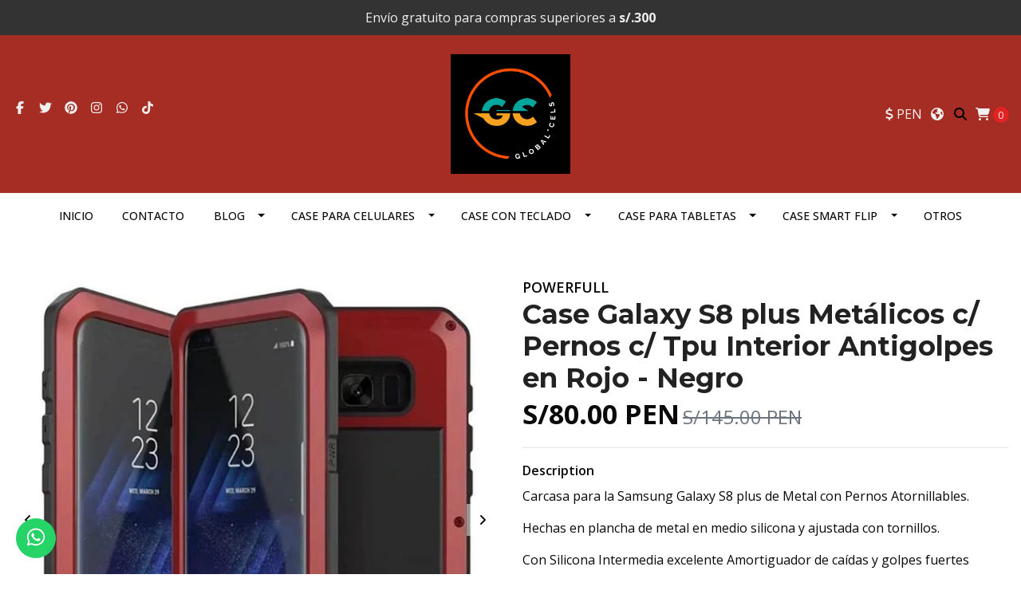

--- FILE ---
content_type: text/html; charset=utf-8
request_url: https://globalcels.com/en/case-galaxy-s8-plus-metalicos-c-pernos-c-tpu-interior-antigolpes-en-rojo-negro
body_size: 18034
content:
<!DOCTYPE html>
<!--[if IE 9]><html class="lt-ie10" lang="en" > <![endif]-->
<html class="no-js" lang="en" xmlns="http://www.w3.org/1999/xhtml"> <!--<![endif]-->
<head>
  <title>Case Galaxy S8 plus Note 8 Metálicos c/ Pernos c/ Silicona</title>

  <meta http-equiv="Content-Type" content="text/html; charset=utf-8" />
  <meta name="description" content="Carcasa para la Samsung Galaxy S8 plus de Metal con Pernos Atornillables. Hechas en plancha de metal en medio silicona y&nbsp;ajustada con tornillos.&nbsp; Con Silicona Intermedia excelente Amortiguador de caídas y golpes fuertes Con botones de abrir y cerrar para auriculares y puerto de carga. Le viene con pernera y tornillos de repuesto..." />
  <meta name="robots" content="follow, all" />

  <!-- Set the viewport width to device width for mobile -->
  <meta name="viewport" content="width=device-width, initial-scale=1.0" />

  <link rel="preconnect" href="https://images.jumpseller.com">
  <link rel="preconnect" href="https://cdnx.jumpseller.com">
  <link rel="preconnect" href="https://assets.jumpseller.com">

  <meta name="p:domain_verify" content="6da56c5a24a6eddd31db06952a09defa"/>

  

<!-- Facebook Meta tags for Product -->
<meta property="fb:app_id" content="283643215104248" />

  <meta property="og:id" content="19739709" />
  <meta property="og:title" content="Case Galaxy S8 plus Metálicos c/ Pernos c/ Tpu Interior Antigolpes en Rojo - Negro" />
  <meta property="og:type" content="product" />
  
    
      <meta property="og:image" content="https://cdnx.jumpseller.com/global-cels-peru/image/35745002/resize/1200/1200?1685061541" />
    
      <meta property="og:image" content="https://cdnx.jumpseller.com/global-cels-peru/image/35745000/resize/1200/1200?1685061541" />
    
      <meta property="og:image" content="https://cdnx.jumpseller.com/global-cels-peru/image/35744998/resize/1200/1200?1685061541" />
    
      <meta property="og:image" content="https://cdnx.jumpseller.com/global-cels-peru/image/35744999/resize/1200/1200?1685061541" />
    
      <meta property="og:image" content="https://cdnx.jumpseller.com/global-cels-peru/image/35745001/resize/1200/1200?1685061541" />
    
  

  
    <meta property="og:brand" content="POWERFULL" />
  

  <meta property="product:is_product_shareable" content="1" />

  
    <meta property="product:original_price:amount" content="145.0"/>
    <meta property="product:price:amount" content="80.0"/>
     
      <meta property="product:availability" content="instock"/>
    
   

  <meta property="product:original_price:currency" content="PEN"/>
  <meta property="product:price:currency" content="PEN"/>



<meta property="og:description" content="Carcasa para la Samsung Galaxy S8 plus de Metal con Pernos Atornillables. Hechas en plancha de metal en medio silicona y&nbsp;ajustada con tornillos.&nbsp; Con Silicona Intermedia excelente Amortiguador de caídas y golpes fuertes Con botones de abrir y cerrar para auriculares y puerto de carga. Le viene con pernera y tornillos de repuesto..." />
<meta property="og:url" content="https://globalcels.com/en/case-galaxy-s8-plus-metalicos-c-pernos-c-tpu-interior-antigolpes-en-rojo-negro" />
<meta property="og:site_name" content="Global Cels Perú" />
<meta name="twitter:card" content="summary" />


<meta property="og:locale" content="en" />

<meta property="og:locale:alternate" content="es_PE" />

<meta property="og:locale:alternate" content="it" />



  
  
  <link rel="alternate" hreflang="en" href="https://globalcels.com/en/case-galaxy-s8-plus-metalicos-c-pernos-c-tpu-interior-antigolpes-en-rojo-negro" />
  
  <link rel="alternate" hreflang="es-PE" href="https://globalcels.com/case-galaxy-s8-plus-metalicos-c-pernos-c-tpu-interior-antigolpes-en-rojo-negro" />
  
  <link rel="alternate" hreflang="it" href="https://globalcels.com/it/case-galaxy-s8-plus-metalicos-c-pernos-c-tpu-interior-antigolpes-en-rojo-negro" />
  
  

  <link rel="canonical" href="https://globalcels.com/en/case-galaxy-s8-plus-metalicos-c-pernos-c-tpu-interior-antigolpes-en-rojo-negro">

  <script type="application/ld+json">
[
  {
    "@context": "http://schema.org",
    "@type": "BreadcrumbList",
    "itemListElement": [
      
        {
        "@type": "ListItem",
        "position": 1,
        "item": {
        "name": "Home",
        "@id": "/en/"
        }
        }
        ,
      
        {
        "@type": "ListItem",
        "position": 2,
        "item": {
        "name": "Case para Celulares",
        "@id": "/en/case-para-celulares"
        }
        }
        ,
      
        {
        "@type": "ListItem",
        "position": 3,
        "item": {
        "name": "Samsung",
        "@id": "/en/case-para-equipos-samsung"
        }
        }
        ,
      
        {
        "@type": "ListItem",
        "position": 4,
        "item": {
        "name": "Carcasas Note 8 / S8 plus / S8",
        "@id": "/en/carcasas-para-galaxy-note-8-/-s8-plus/s8"
        }
        }
        ,
      
        {
        "@type": "ListItem",
        "position": 5,
        "item": {
        "name": "Case Galaxy S8 plus Metálicos c/ Pernos c/ Tpu Interior Antigolpes en Rojo - Negro"
        }
        }
        
      
    ]
  },
  {
    "@context": "http://schema.org/"
    ,
      "@type": "Product",
      "name": "Case Galaxy S8 plus Metálicos c/ Pernos c/ Tpu Interior Antigolpes en Rojo - Negro",
      "url": "https://globalcels.com/en/case-galaxy-s8-plus-metalicos-c-pernos-c-tpu-interior-antigolpes-en-rojo-negro",
      "itemCondition": "http://schema.org/NewCondition",
      
      "image": "https://cdnx.jumpseller.com/global-cels-peru/image/35745002/5392722427.jpg?1685061541",
      
      "description": "Carcasa para la Samsung Galaxy S8 plus de Metal con Pernos Atornillables.Hechas en plancha de metal en medio silicona y&amp;nbsp;ajustada con tornillos.&amp;nbsp;Con Silicona Intermedia excelente Amortiguador de caídas y golpes fuertesCon botones de abrir y cerrar para auriculares y puerto de carga.Le viene con pernera y tornillos de repuesto...",
      
      "brand": {
        "@type": "Brand",
        "name": "POWERFULL"
      },
      
      
      
        "category": "Case para Celulares",
      
      "offers": {
        
          "@type": "Offer",
          "itemCondition": "http://schema.org/NewCondition",
          
          "availability": "http://schema.org/InStock",
          
          
            
            
          
          "price": "80.0",
        
        "priceCurrency": "PEN",
        "seller": {
          "@type": "Organization",
          "name": "Global Cels Perú"
        },
        "url": "https://globalcels.com/en/case-galaxy-s8-plus-metalicos-c-pernos-c-tpu-interior-antigolpes-en-rojo-negro",
        "shippingDetails": [
          {
          "@type": "OfferShippingDetails",
          "shippingDestination": [
          
          {
            "@type": "DefinedRegion",
            "addressCountry": "PE"
          }
          ]
          }
        ]
      }
    
  }]
  </script>


  <script src="https://cdnjs.cloudflare.com/ajax/libs/jquery/3.4.1/jquery.min.js" integrity="sha384-vk5WoKIaW/vJyUAd9n/wmopsmNhiy+L2Z+SBxGYnUkunIxVxAv/UtMOhba/xskxh" crossorigin="anonymous" ></script>

  
    <link rel="apple-touch-icon" type="image/x-icon" href="https://cdnx.jumpseller.com/global-cels-peru/image/33409619/resize/57/57?1679718778" sizes="57x57">
    <link rel="apple-touch-icon" type="image/x-icon" href="https://cdnx.jumpseller.com/global-cels-peru/image/33409619/resize/60/60?1679718778" sizes="60x60">
    <link rel="apple-touch-icon" type="image/x-icon" href="https://cdnx.jumpseller.com/global-cels-peru/image/33409619/resize/72/72?1679718778" sizes="72x72">
    <link rel="apple-touch-icon" type="image/x-icon" href="https://cdnx.jumpseller.com/global-cels-peru/image/33409619/resize/76/76?1679718778" sizes="76x76">
    <link rel="apple-touch-icon" type="image/x-icon" href="https://cdnx.jumpseller.com/global-cels-peru/image/33409619/resize/114/114?1679718778" sizes="114x114">
    <link rel="apple-touch-icon" type="image/x-icon" href="https://cdnx.jumpseller.com/global-cels-peru/image/33409619/resize/120/120?1679718778" sizes="120x120">
    <link rel="apple-touch-icon" type="image/x-icon" href="https://cdnx.jumpseller.com/global-cels-peru/image/33409619/resize/144/144?1679718778" sizes="144x144">
    <link rel="apple-touch-icon" type="image/x-icon" href="https://cdnx.jumpseller.com/global-cels-peru/image/33409619/resize/152/152?1679718778" sizes="152x152">

    <link rel="icon" type="image/png" href="https://cdnx.jumpseller.com/global-cels-peru/image/33409619/resize/196/196?1679718778" sizes="196x196">
    <link rel="icon" type="image/png" href="https://cdnx.jumpseller.com/global-cels-peru/image/33409619/resize/160/160?1679718778" sizes="160x160">
    <link rel="icon" type="image/png" href="https://cdnx.jumpseller.com/global-cels-peru/image/33409619/resize/96/96?1679718778" sizes="96x96">
    <link rel="icon" type="image/png" href="https://cdnx.jumpseller.com/global-cels-peru/image/33409619/resize/32/32?1679718778" sizes="32x32">
    <link rel="icon" type="image/png" href="https://cdnx.jumpseller.com/global-cels-peru/image/33409619/resize/16/16?1679718778" sizes="16x16">

  <meta name="msapplication-TileColor" content="#95b200">
  <meta name="theme-color" content="#ffffff">



  <link rel="stylesheet" href="//stackpath.bootstrapcdn.com/bootstrap/4.3.1/css/bootstrap.min.css" integrity="sha384-ggOyR0iXCbMQv3Xipma34MD+dH/1fQ784/j6cY/iJTQUOhcWr7x9JvoRxT2MZw1T" crossorigin="anonymous">

  <script src="https://kit.fontawesome.com/f3e08c287e.js" crossorigin="anonymous"></script>

  
  <link rel="stylesheet" href="//cdnjs.cloudflare.com/ajax/libs/toastr.js/latest/css/toastr.min.css">
  
  <link rel="stylesheet" type="text/css" href="https://assets.jumpseller.com/store/global-cels-peru/themes/570257/app.min.css?1756142410"/>
  <link rel="stylesheet" type="text/css" href="https://assets.jumpseller.com/store/global-cels-peru/themes/570257/color_pickers.min.css?1756142410"/>

  
  <script src="//cdnjs.cloudflare.com/ajax/libs/OwlCarousel2/2.3.4/owl.carousel.min.js" integrity="sha256-pTxD+DSzIwmwhOqTFN+DB+nHjO4iAsbgfyFq5K5bcE0=" crossorigin="anonymous"></script>
  <link rel="stylesheet" href="//cdnjs.cloudflare.com/ajax/libs/OwlCarousel2/2.3.4/assets/owl.carousel.min.css">
  
  
  <script src="https://assets.jumpseller.com/store/global-cels-peru/themes/570257/owl.carousel2.thumbs.min.js?1756142410"></script>
  

  <link rel="preconnect" href="https://fonts.googleapis.com">
<link rel="preconnect" href="https://fonts.gstatic.com" crossorigin>
<link href="https://fonts.googleapis.com/css2?family=Open+Sans:ital,wght@0,100;0,200;0,300;0,400;0,500;0,600;0,700;0,800;1,100;1,200;1,300;1,400;1,500;1,600;1,700;1,800&family=Montserrat:ital,wght@0,100;0,200;0,300;0,400;0,500;0,600;0,700;0,800;1,100;1,200;1,300;1,400;1,500;1,600;1,700;1,800&family=Montserrat:ital,wght@0,100;0,200;0,300;0,400;0,500;0,600;0,700;0,800;1,100;1,200;1,300;1,400;1,500;1,600;1,700;1,800&display=swap" rel="stylesheet">

<style type="text/css">
  body {
    font-family: Open Sans !important;
  }

  h1, h2 {
    font-family: Montserrat !important;
  }

  h1 {
    font-size: 34px !important
  }

  .navbar-brand,
  .text-logo,
  h1.text-logo{
    font-family: Montserrat!important;
    font-size: 1.25em!important;
  }

  @media (min-width: 768px) {
    .navbar-brand,
    .text-logo,
    h1.text-logo {
      font-size: 40px!important;
    }
  }

  body  {
    font-size: 16px !important;
  }

  h2.block-header {
    font-size:28px !important
  }

  #main-menu li a {
    font-size: 14px !important;
  }

  .header-block .social a i,
  .header-block .header_actions-link i {
    font-size: 22px !important;
  }
</style>


  <!-- Autocomplete search -->
  

  
<script>
  // Listener for swatch clicks when product block swatches are enabled
  function updateCarouselFromSwatch(productID, componentID, valueID) {
    const carousel = $(`#image-product-${productID}-${componentID}`);
    const variant = $(`[data-color-option-value="${valueID}"]`, carousel);
    const fallback = $('.carousel-default-item', carousel);

    if (carousel.length == 0) return;
    const item = variant.length == 0 ? fallback : variant;

    // When we click on the same swatch option, do nothing.
    // When there is no principal image, show the fallback product image.
    // Use bootstrap carousel or fallback to just setting active class and toggle with css
    if (carousel.carousel) {
      carousel.carousel(item.first().index());
    } else {
      $('.active', carousel).removeClass('active');
      item.first().addClass('active');
    }
  }

  // Listener for add-to-cart quantity updates, if they are shown
  function verifyAddToCartQuantity(productID, componentID) {
    const quantityInput = document.querySelector(`#input-qty-${productID}-${componentID}`);
    const maxAmount = quantityInput.max;
    if (parseInt(quantityInput.value) > parseInt(maxAmount)) {
      quantityInput.classList.add('maxStockQty');
      quantityInput.value = maxAmount;
    } else {
      quantityInput.classList.remove('maxStockQty');
      if (quantityInput.value < 0) quantityInput.value = 1;
    }
  }
</script>


  
  <meta name="p:domain_verify" content="6da56c5a24a6eddd31db06952a09defa"/>
<meta name="csrf-param" content="authenticity_token" />
<meta name="csrf-token" content="58IOcGrLQFKT2KllwuTa4wvj3e7Q-hS_Zvj0W3ALyrCEqUjM6PVWRevt2SgJDmbxS2zQzAoqNv1Ei9TDworitQ" />






<script>
  // Pixel code

  // dont send fb events if page is rendered inside an iframe (like admin theme preview)
  if(window.self === window.top) {
    !function(f,b,e,v,n,t,s){if(f.fbq)return;n=f.fbq=function(){n.callMethod?
    n.callMethod.apply(n,arguments):n.queue.push(arguments)};if(!f._fbq)f._fbq=n;
    n.push=n;n.loaded=!0;n.version='2.0';n.agent='pljumpseller';n.queue=[];t=b.createElement(e);t.async=!0;
    t.src=v;s=b.getElementsByTagName(e)[0];s.parentNode.insertBefore(t,s)}(window,
    document,'script','https://connect.facebook.net/' + getNavigatorLocale() + '/fbevents.js');

    var data = {};

    data.currency = 'PEN';
    data.total = '0.0';
    data.products_count = '0';

    

    data.content_ids = [19739709];
    data.contents = [{"id":19739709,"quantity":1,"item_price":80.0,"item_discount":0.0}];
    data.single_value = 80.0;

    // Line to enable Manual Only mode.
    fbq('set', 'autoConfig', false, '687497799049849');

    // FB Pixel Advanced Matching
    
    
    var advancedCustomerData = {
      'em' : '',
      'fn' : '',
      'ln' : '',
      'ph' : '',
      'ct' : '',
      'zp' : '',
      'country' : ''
    };

    var missingCustomerData = Object.values(advancedCustomerData).some(function(value) { return value.length == 0 });

    if(missingCustomerData) {
      fbq('init', '687497799049849');
    } else {
      fbq('init', '687497799049849', advancedCustomerData);
    }

    // PageView - build audience views (default FB Pixel behaviour)
    fbq('track', 'PageView');

    // AddToCart - released on page load after a product was added to cart
    

    // track conversion events, ordered by importance (not in this doc)
    // https://developers.facebook.com/docs/facebook-pixel/api-reference%23events

    
      // ViewContent - When a key page is viewed such as a product page
      
        fbq('track', 'ViewContent', {
          source: 'Jumpseller',
          value: data.single_value,
          currency: data.currency,
          content_name: document.title,
          content_type: 'product',
          content_ids: data.content_ids,
          contents: data.contents,
          referrer: document.referrer,
          userAgent: navigator.userAgent,
          language: navigator.language
        });
      

    

    function getNavigatorLocale(){
      return navigator.language.replace(/-/g,'_')
    }
  }
</script>





<script src="https://files.jumpseller.com/javascripts/dist/jumpseller-2.0.0.js" defer="defer"></script></head>

<body>
  <!--[if lt IE 8]>
  <p class="browsehappy">You are using an <strong>outdated</strong> browser. Please <a href="http://browsehappy.com/">upgrade your browser</a> to improve your experience.</p>
  <![endif]-->

  

  
  <!-- Fixed Top Bar -->
  <div class="fixed-top nav-bar message-top">
    <div class=" container  text-center">
      Envío gratuito para compras superiores a <b>s/.300</b>
    </div>
  </div>

<header>
  <div class="container  header-block trsn py-lg-4 py-0">
    <div class="row align-items-center no-gutters">
      <div class="col-lg-4 col-md-3 col-2">
        <ul class="social d-none d-lg-block list-inline">
          
            <li class="list-inline-item">
              <a href="https://www.facebook.com/globalcels.peru" class="trsn" title="Go to Facebook" target="_blank">
                <i class="fab fa-facebook-f fa-fw"></i>
              </a>
            </li>
          
          
            <li class="list-inline-item">
              <a href="https://www.twitter.com/GlobalCyA" class="trsn" title="Go to Twitter" target="_blank">
                <i class="fab fa-twitter fa-fw"></i>
              </a>
            </li>
          
          
            <li class="list-inline-item">
              <a href="https://www.pinterest.com/globalcels" class="trsn" title="Go to Pinterest" target="_blank">
                <i class="fab fa-pinterest fa-fw"></i>
              </a>
            </li>
          
          
            <li class="list-inline-item">
              <a href="https://www.instagram.com/globalcels.peru" class="trsn" title="Go to Instagram" target="_blank">
                <i class="fab fa-instagram fa-fw"></i>
              </a>
            </li>
          
          
            <li class="list-inline-item">
              <a
                href="https://api.whatsapp.com/send?phone=51961521227&text=Hello%20Global Cels Perú"
                class="trsn"
                title="WhatsApp"
                target="_blank"
              >
                <i class="fab fa-whatsapp fa-fw"></i>
              </a>
            </li>
          
          
          
            <li class="list-inline-item">
              <a href="https://www.tiktok.com/@globalcels" class="trsn" title="Go to Tiktok" target="_blank">
                <i class="fab fa-tiktok fa-fw"></i>
              </a>
            </li>
          
        </ul>
      </div>
      <!-- Logo -->
      <div class="col-lg-4 col-md-6 col-8 text-center">
        <a href="https://globalcels.com/en" title="Global Cels Perú">
          
            
            <img src="https://images.jumpseller.com/store/global-cels-peru/store/logo/GLOBAL___CELS.png?1679718778" class="navbar-brand store-image img-fluid" alt="Global Cels Perú">
          
        </a>
      </div>
      <div class="col-lg-4 col-md-3 col-2">
        <ul class="list-inline text-right header_actions m-0">
          
            <li class="list-inline-item d-none d-lg-inline-block">
              <div class="dropdown">
                <div
                  class="header_actions-link"
                  id="currencyMenuButton"
                  data-toggle="dropdown"
                  aria-haspopup="true"
                  aria-expanded="false"
                  role="button"
                >
                  <span
                    data-toggle="tooltip"
                    title="Choose a Currency"
                    data-placement="top"
                    ><i class="fas fa-dollar-sign"></i>
                    <span id="current_currency">PEN</span>
                  </span>
                </div>
                <div class="dropdown-menu dropdown-menu-right" aria-labelledby="currencyMenuButton">
                  
                    <a
                      onclick="Jumpseller.setClientCurrency('PEN');"
                      class="dropdown-item"
                      title="PEN"
                    >PEN</a>
                  
                    <a
                      onclick="Jumpseller.setClientCurrency('USD');"
                      class="dropdown-item"
                      title="USD"
                    >USD</a>
                  
                </div>
              </div>
            </li>
          
          
            <li class="list-inline-item d-none d-lg-inline-block">
              <div class="dropdown">
                
                  
                    <div
                      id="langMenuButton"
                      data-toggle="dropdown"
                      aria-haspopup="true"
                      aria-expanded="false"
                      role="button"
                      class="header_actions-link"
                    >
                      <i
                        class="fas fa-globe-americas"
                        data-toggle="tooltip"
                        title="Choose a Language"
                        data-placement="top"
                      ></i>
                    </div>
                  
                
                  
                
                  
                
                <div class="dropdown-menu dropdown-menu-right" aria-labelledby="langMenuButton">
                  
                    <a href="https://globalcels.com/en/case-galaxy-s8-plus-metalicos-c-pernos-c-tpu-interior-antigolpes-en-rojo-negro" class="dropdown-item" title="English">en</a>
                  
                    <a href="https://globalcels.com/case-galaxy-s8-plus-metalicos-c-pernos-c-tpu-interior-antigolpes-en-rojo-negro" class="dropdown-item" title="Español (Peru)">es-PE</a>
                  
                    <a href="https://globalcels.com/it/case-galaxy-s8-plus-metalicos-c-pernos-c-tpu-interior-antigolpes-en-rojo-negro" class="dropdown-item" title="Italiano">it</a>
                  
                </div>
              </div>
            </li>
          
          
          
          <li class="list-inline-item d-none d-lg-inline-block">
            <button type="button" data-toggle="modal" data-target="#search_modal" class="p-0 header_actions-link">
              <i class="fas fa-search" data-toggle="tooltip" title="Search" data-placement="top"></i>
            </button>
            <div
              id="search_modal"
              class="modal fade"
              tabindex="-1"
              role="dialog"
              aria-labelledby="search_modal"
              aria-hidden="true"
            >
              <div class="modal-dialog" role="document">
                <div class="modal-content">
                  <div class="modal-header">
                    <h5 class="modal-title text-center d-block" id="search_modal">Search</h5>
                    <button type="button" class="close" data-dismiss="modal" aria-label="Close">
                      <i class="fas fa-times"></i>
                    </button>
                  </div>
                  <div class="modal-body">
                    <div class="jumpseller-autocomplete">
                      <form id="header_search-form" class="search-form" method="get" action="/en/search">
                        <input type="text" id="searchInput"  autocomplete="off" value="" name="q" class="form-control"  placeholder="Search for products" />
                        <button type="submit"><i class="fas fa-search"></i></button>
                      </form>
                    </div>
                  </div>
                </div>
              </div>
            </div>
          </li>
          
            <li class="list-inline-item cart">
              <a
                id="cart-link"
                href="/en/cart"
                title="Shopping Cart"
                class="header_actions-link"
                data-toggle="tooltip"
                data-placement="top"
              >
                <i class="fas fa-shopping-cart"></i>
                <span class="cart-size">0</span>
              </a>
            </li>
          
        </ul>
      </div>
    </div>
  </div>
</header>

<!-- Navigation -->
<nav
  id="main-menu"
  class="navbar-expand-md d-none d-lg-block vertical_menu"
>
  <div class="container collapse navbar-collapse" id="navbarsContainer">
    <ul class="navbar-nav m-auto">
      
        <li class="nav-item  ">
  <a href="/en/"  title="Inicio" class="level-1 trsn nav-link" >Inicio</a>
  
</li>



      
        <li class="nav-item  ">
  <a href="/en/contact"  title="Contacto" class="level-1 trsn nav-link" >Contacto</a>
  
</li>



      
        <li class="nav-item dropdown ">
  <a href="/en/blog"  title="Blog" class="dropdown-toggle level-1 trsn nav-link" data-toggle="">Blog</a>
  
    <ul class="dropdown-menu multi-level">
      
        <li class="nav-item  ">
  <a href="/en/ryzen-7-2700x-nuevo-de-8-nucleos-procesador-de-alto-rendimiento-en-oferta"  title="RYZEN 7 2700x NUEVO! de 8 Núcleos 3.7 a 4.3ghz Alta Compatibilidad y Rendimiento con PCs a sólo s/.650" class="level-1 trsn nav-link" >RYZEN 7 2700x NUEVO! de 8 Núcleos 3.7 a 4.3ghz Alta Compatibilidad y Rendimiento con PCs a sólo s/.650</a>
  
</li>



      
    </ul>
  
</li>



      
        <li class="nav-item dropdown ">
  <a href="/en/case-para-celulares"  title="Case para Celulares" class="dropdown-toggle level-1 trsn nav-link" data-toggle="">Case para Celulares</a>
  
    <ul class="dropdown-menu multi-level">
      
        <li class="nav-item dropdown ">
  <a href="/en/case-para-equipos-samsung"  title="Samsung" class="dropdown-toggle level-1 trsn nav-link" data-toggle="">Samsung</a>
  
    <ul class="dropdown-menu multi-level">
      
        <li class="nav-item  ">
  <a href="/en/case-para-equipos-samsung/carcasas-galaxy-s24-ultra"  title="Carcasas Galaxy S24 Ultra" class="level-1 trsn nav-link" >Carcasas Galaxy S24 Ultra</a>
  
</li>



      
        <li class="nav-item  ">
  <a href="/en/case-para-equipos-samsung/case-galaxy-s24fe/s23fe/s21fe/s20fe-1"  title="Case y Fundas Galaxy s24fe s23fe s21fe s20fe" class="level-1 trsn nav-link" >Case y Fundas Galaxy s24fe s23fe s21fe s20fe</a>
  
</li>



      
        <li class="nav-item  ">
  <a href="/en/carcasas-galaxy-s22/s23-ultra"  title="Carcasas Galaxy S23 Ultra / S22 ultra" class="level-1 trsn nav-link" >Carcasas Galaxy S23 Ultra / S22 ultra</a>
  
</li>



      
        <li class="nav-item  ">
  <a href="/en/case-para-equipos-samsung/carcasas-galaxy-s21-ultra/s20-ultra"  title="Carcasas Galaxy S21 Ultra / S20 Ultra" class="level-1 trsn nav-link" >Carcasas Galaxy S21 Ultra / S20 Ultra</a>
  
</li>



      
        <li class="nav-item  ">
  <a href="/en/case-para-equipos-samsung/carcasas-galaxy-s20-ultra-5g"  title="CARCASAS GALAXY S20 ULTRA 5G" class="level-1 trsn nav-link" >CARCASAS GALAXY S20 ULTRA 5G</a>
  
</li>



      
        <li class="nav-item  ">
  <a href="/en/carcasas-para-samsung-note-20-ultra/note-20"  title="Carcasas Note 20 ultra / Note 20" class="level-1 trsn nav-link" >Carcasas Note 20 ultra / Note 20</a>
  
</li>



      
        <li class="nav-item  ">
  <a href="/en/case-galaxy-note-20/note-10/ultra/plus"  title="Case y Fundas Galaxy Note 20, 20 Ultra, Note 10+, Note 10" class="level-1 trsn nav-link" >Case y Fundas Galaxy Note 20, 20 Ultra, Note 10+, Note 10</a>
  
</li>



      
        <li class="nav-item  ">
  <a href="/en/case-galaxy-note-9/8/s9/s8/plus"  title="Case y Fundas Galaxy Note 9, 8, S9 Plus,S9,S8 Plus,S8" class="level-1 trsn nav-link" >Case y Fundas Galaxy Note 9, 8, S9 Plus,S9,S8 Plus,S8</a>
  
</li>



      
        <li class="nav-item  ">
  <a href="/en/carcasas-para-galaxy-note-10/10-plus-s10/s10"  title="Carcasas Note 10 Plus / 10 / S10 Plus / S10" class="level-1 trsn nav-link" >Carcasas Note 10 Plus / 10 / S10 Plus / S10</a>
  
</li>



      
        <li class="nav-item  ">
  <a href="/en/case-para-equipos-samsung/case-galaxy-a54/a53/a34/a10e/a10"  title="Case y Fundas Galaxy A54, A53, A34, A10e, A10" class="level-1 trsn nav-link" >Case y Fundas Galaxy A54, A53, A34, A10e, A10</a>
  
</li>



      
        <li class="nav-item  ">
  <a href="/en/case-para-equipos-samsung/case-galaxy-s10/s10e-plus"  title="Case y Fundas Galaxy S10, S10 Plus, S10e" class="level-1 trsn nav-link" >Case y Fundas Galaxy S10, S10 Plus, S10e</a>
  
</li>



      
        <li class="nav-item  ">
  <a href="/en/case-para-equipos-samsung/case-galaxy-s7/s6/s5/edge/active"  title="Case y Fundas Galaxy S7 Edge, S7, S6 Edge, S6, S5 Active, S5" class="level-1 trsn nav-link" >Case y Fundas Galaxy S7 Edge, S7, S6 Edge, S6, S5 Active, S5</a>
  
</li>



      
        <li class="nav-item  ">
  <a href="/en/case-para-equipos-samsung/carcasas-galaxy-a34-a23-a54-a13-a14"  title="Carcasas Galaxy A34 A23 A54 A13 A14" class="level-1 trsn nav-link" >Carcasas Galaxy A34 A23 A54 A13 A14</a>
  
</li>



      
        <li class="nav-item  ">
  <a href="/en/carcasas-para-samsung-galaxy-s20-plus/s20-1"  title="Carcasas Galaxy S20 plus / S20" class="level-1 trsn nav-link" >Carcasas Galaxy S20 plus / S20</a>
  
</li>



      
        <li class="nav-item  ">
  <a href="/en/carcasas-para-galaxy-note-8-/-s8-plus/s8"  title="Carcasas Note 8 / S8 plus / S8" class="level-1 trsn nav-link" >Carcasas Note 8 / S8 plus / S8</a>
  
</li>



      
        <li class="nav-item  ">
  <a href="/en/carcasas-para-galaxy-note-9-/-s9-plus/s9"  title="Carcasas Note 9 / S9 plus / S9" class="level-1 trsn nav-link" >Carcasas Note 9 / S9 plus / S9</a>
  
</li>



      
        <li class="nav-item  ">
  <a href="/en/carcasas-para-samsung-galaxy-s7-edge/s7"  title="Carcasas Galaxy S7 Edge / S7 Normal" class="level-1 trsn nav-link" >Carcasas Galaxy S7 Edge / S7 Normal</a>
  
</li>



      
        <li class="nav-item  ">
  <a href="/en/case-para-equipos-samsung/carcasas-fundas-para-galaxy-a54-protectores-360-1"  title="Carcasas Galaxy A54" class="level-1 trsn nav-link" >Carcasas Galaxy A54</a>
  
</li>



      
        <li class="nav-item  ">
  <a href="/en/case-para-equipos-samsung/carcasas-fundas-protectores-para-galaxy-a72-5g-1"  title="Carcasas Galaxy A72" class="level-1 trsn nav-link" >Carcasas Galaxy A72</a>
  
</li>



      
        <li class="nav-item  ">
  <a href="/en/case-para-equipos-samsung/carcasas-galaxy-a53"  title="Carcasas Galaxy A53" class="level-1 trsn nav-link" >Carcasas Galaxy A53</a>
  
</li>



      
        <li class="nav-item  ">
  <a href="/en/case-para-equipos-samsung/carcasas-galaxy-a52s-a52"  title="Carcasas Galaxy A52S A52" class="level-1 trsn nav-link" >Carcasas Galaxy A52S A52</a>
  
</li>



      
        <li class="nav-item  ">
  <a href="/en/carcasas-para-samsung-galaxy-a10e/a10"  title="Carcasas Galaxy A10E/A10" class="level-1 trsn nav-link" >Carcasas Galaxy A10E/A10</a>
  
</li>



      
        <li class="nav-item  ">
  <a href="/en/case-para-equipos-samsung/carcasas-galaxy-s10e"  title="Carcasas Galaxy S10E" class="level-1 trsn nav-link" >Carcasas Galaxy S10E</a>
  
</li>



      
    </ul>
  
</li>



      
        <li class="nav-item dropdown ">
  <a href="/en/case-para-celulares/iphone"  title="IPhone" class="dropdown-toggle level-1 trsn nav-link" data-toggle="">IPhone</a>
  
    <ul class="dropdown-menu multi-level">
      
        <li class="nav-item  ">
  <a href="/en/carcasas-iphone-16-pro-max-/-16-pro/16"  title="Carcasas IPhone 16 Pro Max / 16 Pro / 16" class="level-1 trsn nav-link" >Carcasas IPhone 16 Pro Max / 16 Pro / 16</a>
  
</li>



      
        <li class="nav-item  ">
  <a href="/en/case-para-celulares/iphone/case-fundas-para-iphone-15-pro-max-1"  title="Carcasas IPhone 15 Pro Max" class="level-1 trsn nav-link" >Carcasas IPhone 15 Pro Max</a>
  
</li>



      
        <li class="nav-item  ">
  <a href="/en/carcasas-para-iphone-14-pro-y-para-iphone-15-pro-1"  title="Carcasas IPhone 14 Pro / 15 Pro" class="level-1 trsn nav-link" >Carcasas IPhone 14 Pro / 15 Pro</a>
  
</li>



      
        <li class="nav-item  ">
  <a href="/en/case-para-celulares/iphone/case-fundas-carcasas-para-iphone-14-pro-max"  title="Carcasas Iphone 14 Pro Max" class="level-1 trsn nav-link" >Carcasas Iphone 14 Pro Max</a>
  
</li>



      
        <li class="nav-item  ">
  <a href="/en/case-para-celulares/iphone/case-fundas-carcasas-para-iphone-13-pro-max-1"  title="Carcasas Iphone 13 Pro Max" class="level-1 trsn nav-link" >Carcasas Iphone 13 Pro Max</a>
  
</li>



      
        <li class="nav-item  ">
  <a href="/en/case-para-celulares/iphone/carcasas-y-fundas-para-iphone-13-pro"  title="CARCASAS IPHONE 13 PRO" class="level-1 trsn nav-link" >CARCASAS IPHONE 13 PRO</a>
  
</li>



      
        <li class="nav-item  ">
  <a href="/en/case-fundas-carcasas-para-iphone-13-mini"  title="Carcasas IPhone 13 Mini" class="level-1 trsn nav-link" >Carcasas IPhone 13 Mini</a>
  
</li>



      
        <li class="nav-item  ">
  <a href="/en/case-para-celulares/iphone/carcasas-case-fundas-iphone-12-pro-max"  title="Carcasas IPhone 12 Pro Max" class="level-1 trsn nav-link" >Carcasas IPhone 12 Pro Max</a>
  
</li>



      
        <li class="nav-item  ">
  <a href="/en/carcasas-y-fundas-para-iphone-12-pro/12"  title="CARCASAS IPHONE 12 PRO/12" class="level-1 trsn nav-link" >CARCASAS IPHONE 12 PRO/12</a>
  
</li>



      
        <li class="nav-item  ">
  <a href="/en/carcasas-y-fundas-para-iphone-11-pro-max/11-pro"  title="CARCASAS IPHONE 11 PRO MAX/11 PRO" class="level-1 trsn nav-link" >CARCASAS IPHONE 11 PRO MAX/11 PRO</a>
  
</li>



      
        <li class="nav-item  ">
  <a href="/en/case-para-celulares/iphone/carcasas-y-fundas-para-iphone-11-2019"  title="CARCASAS IPHONE 11 2019" class="level-1 trsn nav-link" >CARCASAS IPHONE 11 2019</a>
  
</li>



      
        <li class="nav-item  ">
  <a href="/en/case-para-celulares/iphone/carcasas-y-fundas-para-iphone-xs-max"  title="CARCASAS IPHONE XS MAX" class="level-1 trsn nav-link" >CARCASAS IPHONE XS MAX</a>
  
</li>



      
        <li class="nav-item  ">
  <a href="/en/carcasas-y-fundas-para-iphone-xs/x"  title="CARCASAS IPHONE XS/X" class="level-1 trsn nav-link" >CARCASAS IPHONE XS/X</a>
  
</li>



      
        <li class="nav-item  ">
  <a href="/en/case-para-celulares/iphone/carcasas-y-fundas-para-iphone-xr"  title="CARCASAS IPHONE XR" class="level-1 trsn nav-link" >CARCASAS IPHONE XR</a>
  
</li>



      
    </ul>
  
</li>



      
        <li class="nav-item dropdown ">
  <a href="/en/case-para-celulares/google-pixel"  title="Google Pixel" class="dropdown-toggle level-1 trsn nav-link" data-toggle="">Google Pixel</a>
  
    <ul class="dropdown-menu multi-level">
      
        <li class="nav-item  ">
  <a href="/en/case-google-pixel-9-pro-xl/9-pro"  title="Case Google Pixel 9 Pro XL/ 9 Pro" class="level-1 trsn nav-link" >Case Google Pixel 9 Pro XL/ 9 Pro</a>
  
</li>



      
        <li class="nav-item  ">
  <a href="/en/carcasas-case-fundas-para-google-pixel-8-y-para-pixel-8-pro-1"  title="Carcasas Google Pixel 8 / 8 Pro" class="level-1 trsn nav-link" >Carcasas Google Pixel 8 / 8 Pro</a>
  
</li>



      
        <li class="nav-item  ">
  <a href="/en/case-para-celulares/google-pixel/carcasas-fundas-protectores-para-google-pixel-7-pro"  title="Carcasas Google Pixel 7 Pro" class="level-1 trsn nav-link" >Carcasas Google Pixel 7 Pro</a>
  
</li>



      
        <li class="nav-item  ">
  <a href="/en/case-para-celulares/google-pixel/carcasas-google-pixel-6-pro"  title="Carcasas Google Pixel 6 pro" class="level-1 trsn nav-link" >Carcasas Google Pixel 6 pro</a>
  
</li>



      
        <li class="nav-item  ">
  <a href="/en/case-para-celulares/google-pixel/carcasas-fundas-protectores-para-google-pixel-xl"  title="CARCASAS GOOGLE PIXEL XL" class="level-1 trsn nav-link" >CARCASAS GOOGLE PIXEL XL</a>
  
</li>



      
        <li class="nav-item  ">
  <a href="/en/case-fundas-protectores-para-google-pixel-2-xl-1"  title="CARCASAS GOOGLE PIXEL 2 XL" class="level-1 trsn nav-link" >CARCASAS GOOGLE PIXEL 2 XL</a>
  
</li>



      
        <li class="nav-item  ">
  <a href="/en/case-fundas-protectores-para-google-pixel-3a-xl/3-xl"  title="CARCASAS GOOGLE PIXEL 3A XL/3 XL" class="level-1 trsn nav-link" >CARCASAS GOOGLE PIXEL 3A XL/3 XL</a>
  
</li>



      
    </ul>
  
</li>



      
        <li class="nav-item dropdown ">
  <a href="/en/case-para-celulares/huawei"  title="Huawei" class="dropdown-toggle level-1 trsn nav-link" data-toggle="">Huawei</a>
  
    <ul class="dropdown-menu multi-level">
      
        <li class="nav-item  ">
  <a href="/en/case-fundas-carcasas-para-huawei-p30-pro/p30"  title="CASE HUAWEI P30 PRO/P30" class="level-1 trsn nav-link" >CASE HUAWEI P30 PRO/P30</a>
  
</li>



      
        <li class="nav-item  ">
  <a href="/en/case-huawei-p20-pro-/-p20/p20-lite"  title="CASE HUAWEI P20 PRO/P20/P20 LITE" class="level-1 trsn nav-link" >CASE HUAWEI P20 PRO/P20/P20 LITE</a>
  
</li>



      
        <li class="nav-item  ">
  <a href="/en/case-fundas-carcasas-para-huawei-p10"  title="CASE HUAWEI P10" class="level-1 trsn nav-link" >CASE HUAWEI P10</a>
  
</li>



      
    </ul>
  
</li>



      
        <li class="nav-item dropdown ">
  <a href="/en/case-para-celulares/motorola"  title="Motorola" class="dropdown-toggle level-1 trsn nav-link" data-toggle="">Motorola</a>
  
    <ul class="dropdown-menu multi-level">
      
        <li class="nav-item  ">
  <a href="/en/case-fundas-protectores-para-moto-g8-plus/one-macro/g8-play"  title="CARCASAS MOTO G8 PLUS/ONE MACRO/G8 PLAY" class="level-1 trsn nav-link" >CARCASAS MOTO G8 PLUS/ONE MACRO/G8 PLAY</a>
  
</li>



      
        <li class="nav-item  ">
  <a href="/en/case-fundas-protectores-para-moto-g7-power/plus/play-g7"  title="CARCASAS MOTO G7 POWER/PLUS/PLAY G7" class="level-1 trsn nav-link" >CARCASAS MOTO G7 POWER/PLUS/PLAY G7</a>
  
</li>



      
        <li class="nav-item  ">
  <a href="/en/case-fundas-protectores-para-moto-g6-plus/g6-1"  title="CARCASAS MOTO G6 PLUS/G6" class="level-1 trsn nav-link" >CARCASAS MOTO G6 PLUS/G6</a>
  
</li>



      
        <li class="nav-item  ">
  <a href="/en/case-fundas-protectores-para-moto-g5-plus/g5-1"  title="CARCASAS MOTO G5 PLUS/G5" class="level-1 trsn nav-link" >CARCASAS MOTO G5 PLUS/G5</a>
  
</li>



      
        <li class="nav-item  ">
  <a href="/en/case-fundas-protectores-para-moto-g4-plus/g4"  title="CARCASAS MOTO G4 PLUS/G4" class="level-1 trsn nav-link" >CARCASAS MOTO G4 PLUS/G4</a>
  
</li>



      
        <li class="nav-item  ">
  <a href="/en/case-fundas-protectores-para-moto-e6-plus/e5-plus"  title="CASE MOTO E6 PLUS/E5 PLUS" class="level-1 trsn nav-link" >CASE MOTO E6 PLUS/E5 PLUS</a>
  
</li>



      
    </ul>
  
</li>



      
        <li class="nav-item dropdown ">
  <a href="/en/case-para-celulares/lg"  title="LG" class="dropdown-toggle level-1 trsn nav-link" data-toggle="">LG</a>
  
    <ul class="dropdown-menu multi-level">
      
        <li class="nav-item  ">
  <a href="/en/case-fundas-protectores-para-lg-g8-thinq"  title="CARCASAS LG G8 THINQ" class="level-1 trsn nav-link" >CARCASAS LG G8 THINQ</a>
  
</li>



      
        <li class="nav-item  ">
  <a href="/en/case-para-celulares/lg/case-fundas-protectores-para-lg-g7-thinq"  title="CARCASAS LG G7 THINQ" class="level-1 trsn nav-link" >CARCASAS LG G7 THINQ</a>
  
</li>



      
        <li class="nav-item  ">
  <a href="/en/case-fundas-protectores-para-lg-g6/lg-g5"  title="CARCASAS LG G6/LG G5" class="level-1 trsn nav-link" >CARCASAS LG G6/LG G5</a>
  
</li>



      
        <li class="nav-item  ">
  <a href="/en/case-fundas-protectores-para-lg-v35-thinq/lg-v20/lg-v10"  title="CARCASAS LG V35 THINQ/V20/V10" class="level-1 trsn nav-link" >CARCASAS LG V35 THINQ/V20/V10</a>
  
</li>



      
        <li class="nav-item  ">
  <a href="/en/case-fundas-protectores-para-lg-g4/lg-g3"  title="CARCASAS LG G4/LG G3" class="level-1 trsn nav-link" >CARCASAS LG G4/LG G3</a>
  
</li>



      
        <li class="nav-item  ">
  <a href="/en/case-fundas-protectores-para-lg-k10-2017"  title="CARCASAS LG K10 2017" class="level-1 trsn nav-link" >CARCASAS LG K10 2017</a>
  
</li>



      
    </ul>
  
</li>



      
        <li class="nav-item dropdown ">
  <a href="/en/case-para-celulares/fundas-carcasas-protectores-para-oneplus"  title="Oneplus" class="dropdown-toggle level-1 trsn nav-link" data-toggle="">Oneplus</a>
  
    <ul class="dropdown-menu multi-level">
      
        <li class="nav-item  ">
  <a href="/en/case-para-celulares/fundas-carcasas-protectores-para-oneplus/carcasas-oneplus-8-pro"  title="Carcasas Oneplus 8 Pro" class="level-1 trsn nav-link" >Carcasas Oneplus 8 Pro</a>
  
</li>



      
        <li class="nav-item  ">
  <a href="/en/carcasas-fundas-y-protectores-para-oneplus-7-pro-y-para-7t-pro"  title="Carcasas Oneplus 7 Pro / 7T" class="level-1 trsn nav-link" >Carcasas Oneplus 7 Pro / 7T</a>
  
</li>



      
    </ul>
  
</li>



      
        <li class="nav-item  ">
  <a href="/en/case-para-celulares/carcasas-para-xiaomi-redmi"  title="Xiaomi Redmi" class="level-1 trsn nav-link" >Xiaomi Redmi</a>
  
</li>



      
    </ul>
  
</li>



      
        <li class="nav-item dropdown ">
  <a href="/en/case-con-teclado-tabletas"  title="Case con Teclado" class="dropdown-toggle level-1 trsn nav-link" data-toggle="">Case con Teclado</a>
  
    <ul class="dropdown-menu multi-level">
      
        <li class="nav-item  ">
  <a href="/en/case-con-teclado-tabletas/samsung-galaxy-tab"  title="Samsung Galaxy Tab" class="level-1 trsn nav-link" >Samsung Galaxy Tab</a>
  
</li>



      
        <li class="nav-item  ">
  <a href="/en/case-con-teclado-para-ipad/ipad-pro"  title="IPad / IPad Pro" class="level-1 trsn nav-link" >IPad / IPad Pro</a>
  
</li>



      
    </ul>
  
</li>



      
        <li class="nav-item dropdown ">
  <a href="/en/case-para-tabletas"  title="Case para Tabletas" class="dropdown-toggle level-1 trsn nav-link" data-toggle="">Case para Tabletas</a>
  
    <ul class="dropdown-menu multi-level">
      
        <li class="nav-item  ">
  <a href="/en/case-para-tabletas/samsung-galaxy-tab"  title="Samsung Galaxy Tab" class="level-1 trsn nav-link" >Samsung Galaxy Tab</a>
  
</li>



      
        <li class="nav-item  ">
  <a href="/en/case-para-ipad/ipad-pro-1"  title="IPad / IPad Pro" class="level-1 trsn nav-link" >IPad / IPad Pro</a>
  
</li>



      
    </ul>
  
</li>



      
        <li class="nav-item dropdown ">
  <a href="/en/case-smart-flip"  title="Case Smart Flip" class="dropdown-toggle level-1 trsn nav-link" data-toggle="">Case Smart Flip</a>
  
    <ul class="dropdown-menu multi-level">
      
        <li class="nav-item  ">
  <a href="/en/case-smart-flip/samsung-galaxy-tab"  title="Samsung Galaxy Tab" class="level-1 trsn nav-link" >Samsung Galaxy Tab</a>
  
</li>



      
        <li class="nav-item  ">
  <a href="/en/case-flip-cover-para-ipad/ipad-pro"  title="IPad / IPad Pro" class="level-1 trsn nav-link" >IPad / IPad Pro</a>
  
</li>



      
    </ul>
  
</li>



      
        <li class="nav-item  ">
  <a href="/en/otros"  title="OTROS" class="level-1 trsn nav-link" >OTROS</a>
  
</li>



      
    </ul>
  </div>
</nav>
<script>
  $(function () {
    $('[data-toggle="tooltip"]').tooltip()
  })
  
    var $messageHeight = $(".message-top").outerHeight();
    $("header").css("padding-top", $messageHeight );
  
</script>


  <!-- Navigation Mobile -->
<div class="mobilenav d-lg-none trsn">
  <div class="menu-header">
    <div class="item item-1 trsn">
      <span>
        <i class="fas fa-search"></i>
      </span>
      <div class="jumpseller-autocomplete" data-input-wrapper-prefix="d-none" data-input-wrapper="w-100" data-panel="force-top-fixed popover" data-input="no-outline">
        <form id="search_mini_form_mobile" class="navbar-form form-inline trsn" method="get" action="/en/search">
          <input type="text" value="" name="q" class="form-text" onFocus="javascript:this.value=''" placeholder="Search for products" />
        </form>
      </div>
    </div>
    
      <div class="item item-2 trsn">
        
          
            <span>en<i class="fas fa-angle-down ml-2" aria-hidden="true"></i></span>
          
        
          
        
          
        
        <div class="lang-menu">
          <a href="https://globalcels.com/en/case-galaxy-s8-plus-metalicos-c-pernos-c-tpu-interior-antigolpes-en-rojo-negro" class="trsn" title="English">English</a><a href="https://globalcels.com/case-galaxy-s8-plus-metalicos-c-pernos-c-tpu-interior-antigolpes-en-rojo-negro" class="trsn" title="Español (Peru)">Español (Peru)</a><a href="https://globalcels.com/it/case-galaxy-s8-plus-metalicos-c-pernos-c-tpu-interior-antigolpes-en-rojo-negro" class="trsn" title="Italiano">Italiano</a>
        </div>
      </div>
    
    
      <div class="item item-3 trsn">
        <span id="current_currency_mobile">PEN</span
        ><i class="fas fa-angle-down ml-2" aria-hidden="true"></i>
        <div class="lang-menu">
          
            <a onclick="Jumpseller.setClientCurrency('PEN');" title="PEN">PEN</a>
          
            <a onclick="Jumpseller.setClientCurrency('USD');" title="USD">USD</a>
          
        </div>
      </div>
    

    <div class="nav-icon">
      <span></span>
      <span></span>
      <span></span>
      <span></span>
    </div>
  </div>
  <div class="menu-top"></div>
  <div class="mobilenav-inner">
    <ul class="menu-mobile trsn">
      
        <li class=" ">
  
  <a href="/en/" title="Inicio" >Inicio</a>
  

  
</li>

      
        <li class=" ">
  
  <a href="/en/contact" title="Contacto" >Contacto</a>
  

  
</li>

      
        <li class="has-dropdown ">
  
  <a title="Blog" class="level-1  first-trigger">Blog <i class="fas fa-angle-right" aria-hidden="true"></i></a>
  

  
  <ul class="level-1 dropdown">
    <li><a title="Back" class="back-level-1"><i class="fas fa-angle-double-left" aria-hidden="true"></i> Back</a></li>
    <li><a title="Blog" class="top-category" >Blog</a></li>
    
    	<li class=" ">
  
  <a href="/en/ryzen-7-2700x-nuevo-de-8-nucleos-procesador-de-alto-rendimiento-en-oferta" title="RYZEN 7 2700x NUEVO! de 8 Núcleos 3.7 a 4.3ghz Alta Compatibilidad y Rendimiento con PCs a sólo s/.650" >RYZEN 7 2700x NUEVO! de 8 Núcleos 3.7 a 4.3ghz Alta Compatibilidad y Rendimiento con PCs a sólo s/.650</a>
  

  
</li>

    
    <li><a href="/en/blog" title="Blog" class="goto">Go to <span>Blog</span></a></li>
  </ul>
  
</li>

      
        <li class="has-dropdown ">
  
  <a title="Case para Celulares" class="level-1  first-trigger">Case para Celulares <i class="fas fa-angle-right" aria-hidden="true"></i></a>
  

  
  <ul class="level-1 dropdown">
    <li><a title="Back" class="back-level-1"><i class="fas fa-angle-double-left" aria-hidden="true"></i> Back</a></li>
    <li><a title="Case para Celulares" class="top-category" >Case para Celulares</a></li>
    
    	<li class="has-dropdown ">
  
  <a title="Samsung" class="level-2  last-trigger">Samsung <i class="fas fa-angle-right" aria-hidden="true"></i></a>
  

  
  <ul class="level-2 dropdown">
    <li><a title="Back" class="back-level-2"><i class="fas fa-angle-double-left" aria-hidden="true"></i> Back</a></li>
    <li><a title="Samsung" class="top-category" >Samsung</a></li>
    
    	<li class=" ">
  
  <a href="/en/case-para-equipos-samsung/carcasas-galaxy-s24-ultra" title="Carcasas Galaxy S24 Ultra" >Carcasas Galaxy S24 Ultra</a>
  

  
</li>

    
    	<li class=" ">
  
  <a href="/en/case-para-equipos-samsung/case-galaxy-s24fe/s23fe/s21fe/s20fe-1" title="Case y Fundas Galaxy s24fe s23fe s21fe s20fe" >Case y Fundas Galaxy s24fe s23fe s21fe s20fe</a>
  

  
</li>

    
    	<li class=" ">
  
  <a href="/en/carcasas-galaxy-s22/s23-ultra" title="Carcasas Galaxy S23 Ultra / S22 ultra" >Carcasas Galaxy S23 Ultra / S22 ultra</a>
  

  
</li>

    
    	<li class=" ">
  
  <a href="/en/case-para-equipos-samsung/carcasas-galaxy-s21-ultra/s20-ultra" title="Carcasas Galaxy S21 Ultra / S20 Ultra" >Carcasas Galaxy S21 Ultra / S20 Ultra</a>
  

  
</li>

    
    	<li class=" ">
  
  <a href="/en/case-para-equipos-samsung/carcasas-galaxy-s20-ultra-5g" title="CARCASAS GALAXY S20 ULTRA 5G" >CARCASAS GALAXY S20 ULTRA 5G</a>
  

  
</li>

    
    	<li class=" ">
  
  <a href="/en/carcasas-para-samsung-note-20-ultra/note-20" title="Carcasas Note 20 ultra / Note 20" >Carcasas Note 20 ultra / Note 20</a>
  

  
</li>

    
    	<li class=" ">
  
  <a href="/en/case-galaxy-note-20/note-10/ultra/plus" title="Case y Fundas Galaxy Note 20, 20 Ultra, Note 10+, Note 10" >Case y Fundas Galaxy Note 20, 20 Ultra, Note 10+, Note 10</a>
  

  
</li>

    
    	<li class=" ">
  
  <a href="/en/case-galaxy-note-9/8/s9/s8/plus" title="Case y Fundas Galaxy Note 9, 8, S9 Plus,S9,S8 Plus,S8" >Case y Fundas Galaxy Note 9, 8, S9 Plus,S9,S8 Plus,S8</a>
  

  
</li>

    
    	<li class=" ">
  
  <a href="/en/carcasas-para-galaxy-note-10/10-plus-s10/s10" title="Carcasas Note 10 Plus / 10 / S10 Plus / S10" >Carcasas Note 10 Plus / 10 / S10 Plus / S10</a>
  

  
</li>

    
    	<li class=" ">
  
  <a href="/en/case-para-equipos-samsung/case-galaxy-a54/a53/a34/a10e/a10" title="Case y Fundas Galaxy A54, A53, A34, A10e, A10" >Case y Fundas Galaxy A54, A53, A34, A10e, A10</a>
  

  
</li>

    
    	<li class=" ">
  
  <a href="/en/case-para-equipos-samsung/case-galaxy-s10/s10e-plus" title="Case y Fundas Galaxy S10, S10 Plus, S10e" >Case y Fundas Galaxy S10, S10 Plus, S10e</a>
  

  
</li>

    
    	<li class=" ">
  
  <a href="/en/case-para-equipos-samsung/case-galaxy-s7/s6/s5/edge/active" title="Case y Fundas Galaxy S7 Edge, S7, S6 Edge, S6, S5 Active, S5" >Case y Fundas Galaxy S7 Edge, S7, S6 Edge, S6, S5 Active, S5</a>
  

  
</li>

    
    	<li class=" ">
  
  <a href="/en/case-para-equipos-samsung/carcasas-galaxy-a34-a23-a54-a13-a14" title="Carcasas Galaxy A34 A23 A54 A13 A14" >Carcasas Galaxy A34 A23 A54 A13 A14</a>
  

  
</li>

    
    	<li class=" ">
  
  <a href="/en/carcasas-para-samsung-galaxy-s20-plus/s20-1" title="Carcasas Galaxy S20 plus / S20" >Carcasas Galaxy S20 plus / S20</a>
  

  
</li>

    
    	<li class=" ">
  
  <a href="/en/carcasas-para-galaxy-note-8-/-s8-plus/s8" title="Carcasas Note 8 / S8 plus / S8" >Carcasas Note 8 / S8 plus / S8</a>
  

  
</li>

    
    	<li class=" ">
  
  <a href="/en/carcasas-para-galaxy-note-9-/-s9-plus/s9" title="Carcasas Note 9 / S9 plus / S9" >Carcasas Note 9 / S9 plus / S9</a>
  

  
</li>

    
    	<li class=" ">
  
  <a href="/en/carcasas-para-samsung-galaxy-s7-edge/s7" title="Carcasas Galaxy S7 Edge / S7 Normal" >Carcasas Galaxy S7 Edge / S7 Normal</a>
  

  
</li>

    
    	<li class=" ">
  
  <a href="/en/case-para-equipos-samsung/carcasas-fundas-para-galaxy-a54-protectores-360-1" title="Carcasas Galaxy A54" >Carcasas Galaxy A54</a>
  

  
</li>

    
    	<li class=" ">
  
  <a href="/en/case-para-equipos-samsung/carcasas-fundas-protectores-para-galaxy-a72-5g-1" title="Carcasas Galaxy A72" >Carcasas Galaxy A72</a>
  

  
</li>

    
    	<li class=" ">
  
  <a href="/en/case-para-equipos-samsung/carcasas-galaxy-a53" title="Carcasas Galaxy A53" >Carcasas Galaxy A53</a>
  

  
</li>

    
    	<li class=" ">
  
  <a href="/en/case-para-equipos-samsung/carcasas-galaxy-a52s-a52" title="Carcasas Galaxy A52S A52" >Carcasas Galaxy A52S A52</a>
  

  
</li>

    
    	<li class=" ">
  
  <a href="/en/carcasas-para-samsung-galaxy-a10e/a10" title="Carcasas Galaxy A10E/A10" >Carcasas Galaxy A10E/A10</a>
  

  
</li>

    
    	<li class=" ">
  
  <a href="/en/case-para-equipos-samsung/carcasas-galaxy-s10e" title="Carcasas Galaxy S10E" >Carcasas Galaxy S10E</a>
  

  
</li>

    
    <li><a href="/en/case-para-equipos-samsung" title="Samsung" class="goto">Go to <span>Samsung</span></a></li>
  </ul>
  
</li>

    
    	<li class="has-dropdown ">
  
  <a title="IPhone" class="level-2  last-trigger">IPhone <i class="fas fa-angle-right" aria-hidden="true"></i></a>
  

  
  <ul class="level-2 dropdown">
    <li><a title="Back" class="back-level-2"><i class="fas fa-angle-double-left" aria-hidden="true"></i> Back</a></li>
    <li><a title="IPhone" class="top-category" >IPhone</a></li>
    
    	<li class=" ">
  
  <a href="/en/carcasas-iphone-16-pro-max-/-16-pro/16" title="Carcasas IPhone 16 Pro Max / 16 Pro / 16" >Carcasas IPhone 16 Pro Max / 16 Pro / 16</a>
  

  
</li>

    
    	<li class=" ">
  
  <a href="/en/case-para-celulares/iphone/case-fundas-para-iphone-15-pro-max-1" title="Carcasas IPhone 15 Pro Max" >Carcasas IPhone 15 Pro Max</a>
  

  
</li>

    
    	<li class=" ">
  
  <a href="/en/carcasas-para-iphone-14-pro-y-para-iphone-15-pro-1" title="Carcasas IPhone 14 Pro / 15 Pro" >Carcasas IPhone 14 Pro / 15 Pro</a>
  

  
</li>

    
    	<li class=" ">
  
  <a href="/en/case-para-celulares/iphone/case-fundas-carcasas-para-iphone-14-pro-max" title="Carcasas Iphone 14 Pro Max" >Carcasas Iphone 14 Pro Max</a>
  

  
</li>

    
    	<li class=" ">
  
  <a href="/en/case-para-celulares/iphone/case-fundas-carcasas-para-iphone-13-pro-max-1" title="Carcasas Iphone 13 Pro Max" >Carcasas Iphone 13 Pro Max</a>
  

  
</li>

    
    	<li class=" ">
  
  <a href="/en/case-para-celulares/iphone/carcasas-y-fundas-para-iphone-13-pro" title="CARCASAS IPHONE 13 PRO" >CARCASAS IPHONE 13 PRO</a>
  

  
</li>

    
    	<li class=" ">
  
  <a href="/en/case-fundas-carcasas-para-iphone-13-mini" title="Carcasas IPhone 13 Mini" >Carcasas IPhone 13 Mini</a>
  

  
</li>

    
    	<li class=" ">
  
  <a href="/en/case-para-celulares/iphone/carcasas-case-fundas-iphone-12-pro-max" title="Carcasas IPhone 12 Pro Max" >Carcasas IPhone 12 Pro Max</a>
  

  
</li>

    
    	<li class=" ">
  
  <a href="/en/carcasas-y-fundas-para-iphone-12-pro/12" title="CARCASAS IPHONE 12 PRO/12" >CARCASAS IPHONE 12 PRO/12</a>
  

  
</li>

    
    	<li class=" ">
  
  <a href="/en/carcasas-y-fundas-para-iphone-11-pro-max/11-pro" title="CARCASAS IPHONE 11 PRO MAX/11 PRO" >CARCASAS IPHONE 11 PRO MAX/11 PRO</a>
  

  
</li>

    
    	<li class=" ">
  
  <a href="/en/case-para-celulares/iphone/carcasas-y-fundas-para-iphone-11-2019" title="CARCASAS IPHONE 11 2019" >CARCASAS IPHONE 11 2019</a>
  

  
</li>

    
    	<li class=" ">
  
  <a href="/en/case-para-celulares/iphone/carcasas-y-fundas-para-iphone-xs-max" title="CARCASAS IPHONE XS MAX" >CARCASAS IPHONE XS MAX</a>
  

  
</li>

    
    	<li class=" ">
  
  <a href="/en/carcasas-y-fundas-para-iphone-xs/x" title="CARCASAS IPHONE XS/X" >CARCASAS IPHONE XS/X</a>
  

  
</li>

    
    	<li class=" ">
  
  <a href="/en/case-para-celulares/iphone/carcasas-y-fundas-para-iphone-xr" title="CARCASAS IPHONE XR" >CARCASAS IPHONE XR</a>
  

  
</li>

    
    <li><a href="/en/case-para-celulares/iphone" title="IPhone" class="goto">Go to <span>IPhone</span></a></li>
  </ul>
  
</li>

    
    	<li class="has-dropdown ">
  
  <a title="Google Pixel" class="level-2  last-trigger">Google Pixel <i class="fas fa-angle-right" aria-hidden="true"></i></a>
  

  
  <ul class="level-2 dropdown">
    <li><a title="Back" class="back-level-2"><i class="fas fa-angle-double-left" aria-hidden="true"></i> Back</a></li>
    <li><a title="Google Pixel" class="top-category" >Google Pixel</a></li>
    
    	<li class=" ">
  
  <a href="/en/case-google-pixel-9-pro-xl/9-pro" title="Case Google Pixel 9 Pro XL/ 9 Pro" >Case Google Pixel 9 Pro XL/ 9 Pro</a>
  

  
</li>

    
    	<li class=" ">
  
  <a href="/en/carcasas-case-fundas-para-google-pixel-8-y-para-pixel-8-pro-1" title="Carcasas Google Pixel 8 / 8 Pro" >Carcasas Google Pixel 8 / 8 Pro</a>
  

  
</li>

    
    	<li class=" ">
  
  <a href="/en/case-para-celulares/google-pixel/carcasas-fundas-protectores-para-google-pixel-7-pro" title="Carcasas Google Pixel 7 Pro" >Carcasas Google Pixel 7 Pro</a>
  

  
</li>

    
    	<li class=" ">
  
  <a href="/en/case-para-celulares/google-pixel/carcasas-google-pixel-6-pro" title="Carcasas Google Pixel 6 pro" >Carcasas Google Pixel 6 pro</a>
  

  
</li>

    
    	<li class=" ">
  
  <a href="/en/case-para-celulares/google-pixel/carcasas-fundas-protectores-para-google-pixel-xl" title="CARCASAS GOOGLE PIXEL XL" >CARCASAS GOOGLE PIXEL XL</a>
  

  
</li>

    
    	<li class=" ">
  
  <a href="/en/case-fundas-protectores-para-google-pixel-2-xl-1" title="CARCASAS GOOGLE PIXEL 2 XL" >CARCASAS GOOGLE PIXEL 2 XL</a>
  

  
</li>

    
    	<li class=" ">
  
  <a href="/en/case-fundas-protectores-para-google-pixel-3a-xl/3-xl" title="CARCASAS GOOGLE PIXEL 3A XL/3 XL" >CARCASAS GOOGLE PIXEL 3A XL/3 XL</a>
  

  
</li>

    
    <li><a href="/en/case-para-celulares/google-pixel" title="Google Pixel" class="goto">Go to <span>Google Pixel</span></a></li>
  </ul>
  
</li>

    
    	<li class="has-dropdown ">
  
  <a title="Huawei" class="level-2  last-trigger">Huawei <i class="fas fa-angle-right" aria-hidden="true"></i></a>
  

  
  <ul class="level-2 dropdown">
    <li><a title="Back" class="back-level-2"><i class="fas fa-angle-double-left" aria-hidden="true"></i> Back</a></li>
    <li><a title="Huawei" class="top-category" >Huawei</a></li>
    
    	<li class=" ">
  
  <a href="/en/case-fundas-carcasas-para-huawei-p30-pro/p30" title="CASE HUAWEI P30 PRO/P30" >CASE HUAWEI P30 PRO/P30</a>
  

  
</li>

    
    	<li class=" ">
  
  <a href="/en/case-huawei-p20-pro-/-p20/p20-lite" title="CASE HUAWEI P20 PRO/P20/P20 LITE" >CASE HUAWEI P20 PRO/P20/P20 LITE</a>
  

  
</li>

    
    	<li class=" ">
  
  <a href="/en/case-fundas-carcasas-para-huawei-p10" title="CASE HUAWEI P10" >CASE HUAWEI P10</a>
  

  
</li>

    
    <li><a href="/en/case-para-celulares/huawei" title="Huawei" class="goto">Go to <span>Huawei</span></a></li>
  </ul>
  
</li>

    
    	<li class="has-dropdown ">
  
  <a title="Motorola" class="level-2  last-trigger">Motorola <i class="fas fa-angle-right" aria-hidden="true"></i></a>
  

  
  <ul class="level-2 dropdown">
    <li><a title="Back" class="back-level-2"><i class="fas fa-angle-double-left" aria-hidden="true"></i> Back</a></li>
    <li><a title="Motorola" class="top-category" >Motorola</a></li>
    
    	<li class=" ">
  
  <a href="/en/case-fundas-protectores-para-moto-g8-plus/one-macro/g8-play" title="CARCASAS MOTO G8 PLUS/ONE MACRO/G8 PLAY" >CARCASAS MOTO G8 PLUS/ONE MACRO/G8 PLAY</a>
  

  
</li>

    
    	<li class=" ">
  
  <a href="/en/case-fundas-protectores-para-moto-g7-power/plus/play-g7" title="CARCASAS MOTO G7 POWER/PLUS/PLAY G7" >CARCASAS MOTO G7 POWER/PLUS/PLAY G7</a>
  

  
</li>

    
    	<li class=" ">
  
  <a href="/en/case-fundas-protectores-para-moto-g6-plus/g6-1" title="CARCASAS MOTO G6 PLUS/G6" >CARCASAS MOTO G6 PLUS/G6</a>
  

  
</li>

    
    	<li class=" ">
  
  <a href="/en/case-fundas-protectores-para-moto-g5-plus/g5-1" title="CARCASAS MOTO G5 PLUS/G5" >CARCASAS MOTO G5 PLUS/G5</a>
  

  
</li>

    
    	<li class=" ">
  
  <a href="/en/case-fundas-protectores-para-moto-g4-plus/g4" title="CARCASAS MOTO G4 PLUS/G4" >CARCASAS MOTO G4 PLUS/G4</a>
  

  
</li>

    
    	<li class=" ">
  
  <a href="/en/case-fundas-protectores-para-moto-e6-plus/e5-plus" title="CASE MOTO E6 PLUS/E5 PLUS" >CASE MOTO E6 PLUS/E5 PLUS</a>
  

  
</li>

    
    <li><a href="/en/case-para-celulares/motorola" title="Motorola" class="goto">Go to <span>Motorola</span></a></li>
  </ul>
  
</li>

    
    	<li class="has-dropdown ">
  
  <a title="LG" class="level-2  last-trigger">LG <i class="fas fa-angle-right" aria-hidden="true"></i></a>
  

  
  <ul class="level-2 dropdown">
    <li><a title="Back" class="back-level-2"><i class="fas fa-angle-double-left" aria-hidden="true"></i> Back</a></li>
    <li><a title="LG" class="top-category" >LG</a></li>
    
    	<li class=" ">
  
  <a href="/en/case-fundas-protectores-para-lg-g8-thinq" title="CARCASAS LG G8 THINQ" >CARCASAS LG G8 THINQ</a>
  

  
</li>

    
    	<li class=" ">
  
  <a href="/en/case-para-celulares/lg/case-fundas-protectores-para-lg-g7-thinq" title="CARCASAS LG G7 THINQ" >CARCASAS LG G7 THINQ</a>
  

  
</li>

    
    	<li class=" ">
  
  <a href="/en/case-fundas-protectores-para-lg-g6/lg-g5" title="CARCASAS LG G6/LG G5" >CARCASAS LG G6/LG G5</a>
  

  
</li>

    
    	<li class=" ">
  
  <a href="/en/case-fundas-protectores-para-lg-v35-thinq/lg-v20/lg-v10" title="CARCASAS LG V35 THINQ/V20/V10" >CARCASAS LG V35 THINQ/V20/V10</a>
  

  
</li>

    
    	<li class=" ">
  
  <a href="/en/case-fundas-protectores-para-lg-g4/lg-g3" title="CARCASAS LG G4/LG G3" >CARCASAS LG G4/LG G3</a>
  

  
</li>

    
    	<li class=" ">
  
  <a href="/en/case-fundas-protectores-para-lg-k10-2017" title="CARCASAS LG K10 2017" >CARCASAS LG K10 2017</a>
  

  
</li>

    
    <li><a href="/en/case-para-celulares/lg" title="LG" class="goto">Go to <span>LG</span></a></li>
  </ul>
  
</li>

    
    	<li class="has-dropdown ">
  
  <a title="Oneplus" class="level-2  last-trigger">Oneplus <i class="fas fa-angle-right" aria-hidden="true"></i></a>
  

  
  <ul class="level-2 dropdown">
    <li><a title="Back" class="back-level-2"><i class="fas fa-angle-double-left" aria-hidden="true"></i> Back</a></li>
    <li><a title="Oneplus" class="top-category" >Oneplus</a></li>
    
    	<li class=" ">
  
  <a href="/en/case-para-celulares/fundas-carcasas-protectores-para-oneplus/carcasas-oneplus-8-pro" title="Carcasas Oneplus 8 Pro" >Carcasas Oneplus 8 Pro</a>
  

  
</li>

    
    	<li class=" ">
  
  <a href="/en/carcasas-fundas-y-protectores-para-oneplus-7-pro-y-para-7t-pro" title="Carcasas Oneplus 7 Pro / 7T" >Carcasas Oneplus 7 Pro / 7T</a>
  

  
</li>

    
    <li><a href="/en/case-para-celulares/fundas-carcasas-protectores-para-oneplus" title="Oneplus" class="goto">Go to <span>Oneplus</span></a></li>
  </ul>
  
</li>

    
    	<li class=" ">
  
  <a href="/en/case-para-celulares/carcasas-para-xiaomi-redmi" title="Xiaomi Redmi" >Xiaomi Redmi</a>
  

  
</li>

    
    <li><a href="/en/case-para-celulares" title="Case para Celulares" class="goto">Go to <span>Case para Celulares</span></a></li>
  </ul>
  
</li>

      
        <li class="has-dropdown ">
  
  <a title="Case con Teclado" class="level-1  first-trigger">Case con Teclado <i class="fas fa-angle-right" aria-hidden="true"></i></a>
  

  
  <ul class="level-1 dropdown">
    <li><a title="Back" class="back-level-1"><i class="fas fa-angle-double-left" aria-hidden="true"></i> Back</a></li>
    <li><a title="Case con Teclado" class="top-category" >Case con Teclado</a></li>
    
    	<li class=" ">
  
  <a href="/en/case-con-teclado-tabletas/samsung-galaxy-tab" title="Samsung Galaxy Tab" >Samsung Galaxy Tab</a>
  

  
</li>

    
    	<li class=" ">
  
  <a href="/en/case-con-teclado-para-ipad/ipad-pro" title="IPad / IPad Pro" >IPad / IPad Pro</a>
  

  
</li>

    
    <li><a href="/en/case-con-teclado-tabletas" title="Case con Teclado" class="goto">Go to <span>Case con Teclado</span></a></li>
  </ul>
  
</li>

      
        <li class="has-dropdown ">
  
  <a title="Case para Tabletas" class="level-1  first-trigger">Case para Tabletas <i class="fas fa-angle-right" aria-hidden="true"></i></a>
  

  
  <ul class="level-1 dropdown">
    <li><a title="Back" class="back-level-1"><i class="fas fa-angle-double-left" aria-hidden="true"></i> Back</a></li>
    <li><a title="Case para Tabletas" class="top-category" >Case para Tabletas</a></li>
    
    	<li class=" ">
  
  <a href="/en/case-para-tabletas/samsung-galaxy-tab" title="Samsung Galaxy Tab" >Samsung Galaxy Tab</a>
  

  
</li>

    
    	<li class=" ">
  
  <a href="/en/case-para-ipad/ipad-pro-1" title="IPad / IPad Pro" >IPad / IPad Pro</a>
  

  
</li>

    
    <li><a href="/en/case-para-tabletas" title="Case para Tabletas" class="goto">Go to <span>Case para Tabletas</span></a></li>
  </ul>
  
</li>

      
        <li class="has-dropdown ">
  
  <a title="Case Smart Flip" class="level-1  first-trigger">Case Smart Flip <i class="fas fa-angle-right" aria-hidden="true"></i></a>
  

  
  <ul class="level-1 dropdown">
    <li><a title="Back" class="back-level-1"><i class="fas fa-angle-double-left" aria-hidden="true"></i> Back</a></li>
    <li><a title="Case Smart Flip" class="top-category" >Case Smart Flip</a></li>
    
    	<li class=" ">
  
  <a href="/en/case-smart-flip/samsung-galaxy-tab" title="Samsung Galaxy Tab" >Samsung Galaxy Tab</a>
  

  
</li>

    
    	<li class=" ">
  
  <a href="/en/case-flip-cover-para-ipad/ipad-pro" title="IPad / IPad Pro" >IPad / IPad Pro</a>
  

  
</li>

    
    <li><a href="/en/case-smart-flip" title="Case Smart Flip" class="goto">Go to <span>Case Smart Flip</span></a></li>
  </ul>
  
</li>

      
        <li class=" ">
  
  <a href="/en/otros" title="OTROS" >OTROS</a>
  

  
</li>

      
      <li>
        
      </li>
      <li>
        
      </li>
      
        <li class="social-item">
          <a href="https://www.facebook.com/globalcels.peru" class="trsn" title="Go to Facebook" target="_blank">
            <i class="fab fa-facebook-f fa-fw"></i>Facebook
          </a>
        </li>
      
      
        <li class="social-item">
          <a href="https://www.twitter.com/GlobalCyA" class="trsn" title="Go to Twitter" target="_blank">
            <i class="fab fa-twitter fa-fw"></i>Twitter
          </a>
        </li>
      
      
        <li class="social-item">
          <a href="https://www.pinterest.com/globalcels" class="trsn" title="Go to Pinterest" target="_blank">
            <i class="fab fa-pinterest fa-fw"></i>Pinterest
          </a>
        </li>
      
      
        <li class="social-item">
          <a href="https://www.instagram.com/globalcels.peru" class="trsn" title="Go to Instagram" target="_blank">
            <i class="fab fa-instagram fa-fw"></i>Instagram
          </a>
        </li>
      
      
        <li class="social-item">
          <a href="https://api.whatsapp.com/send?phone=51961521227&text=Hello%20Global Cels Perú" class="trsn" title="WhatsApp"target="_blank">
            <i class="fab fa-whatsapp fa-fw"></i>WhatsApp
          </a>
        </li>
      
      
      
        <li class="social-item">
          <a href="https://www.tiktok.com/@globalcels" class="trsn" title="Go to Tiktok" target="_blank">
            <i class="fab fa-tiktok fa-fw"></i> Tiktok
          </a>
        </li>
      
    </ul>
  </div>
</div>
<div class="nav-bg-opacity"></div>


  
  <!-- Page Content -->
  <div class="container my-5 pt-lg-0 pt-5 product-page">
  <div class="row">
    <div class="col-md-6 mb-3">
      <div class="d-md-none text-center">
        
          <div class="brand">
            POWERFULL
          </div>
        
        <h2 class="product-name mb-0">Case Galaxy S8 plus Metálicos c/ Pernos c/ Tpu Interior Antigolpes en Rojo - Negro</h2>
        
          
            <span
              class="product-form-price product-form-price-mobile form-price form-sale-tag"
            >S/80.00 PEN</span>
            <span class="product-form-discount text-muted">S/145.00 PEN</span>
          

          
        
      </div>
      <div class="main-product-image">
        
          <div id="product-carousel" class="product-images owl-carousel product-slider" data-slider-id="1">
            <div class="item">
              <img
                id="first-image"
                src="https://cdnx.jumpseller.com/global-cels-peru/image/35745002/resize/640/640?1685061541"
                srcset="https://cdnx.jumpseller.com/global-cels-peru/image/35745002/resize/640/640?1685061541 1x, https://cdnx.jumpseller.com/global-cels-peru/image/35745002/resize/1280/1280?1685061541 2x"
                alt="Case Galaxy S8 plus Metálicos c/ Pernos c/ Tpu Interior Antigolpes en Rojo - Negro"
                class="img-fluid"
              >
            </div>
            
              <div class="item">
                <img
                  src="https://cdnx.jumpseller.com/global-cels-peru/image/35745000/resize/640/640?1685061541"
                  srcset="https://cdnx.jumpseller.com/global-cels-peru/image/35745000/resize/640/640?1685061541 1x, https://cdnx.jumpseller.com/global-cels-peru/image/35745000/resize/1280/1280?1685061541 2x"
                  alt="Case Galaxy S8 plus Metálicos c/ Pernos c/ Tpu Interior Antigolpes en Rojo - Negro"
                  class="img-fluid"
                >
              </div>
            
              <div class="item">
                <img
                  src="https://cdnx.jumpseller.com/global-cels-peru/image/35744998/resize/640/640?1685061541"
                  srcset="https://cdnx.jumpseller.com/global-cels-peru/image/35744998/resize/640/640?1685061541 1x, https://cdnx.jumpseller.com/global-cels-peru/image/35744998/resize/1280/1280?1685061541 2x"
                  alt="Case Galaxy S8 plus Metálicos c/ Pernos c/ Tpu Interior Antigolpes en Rojo - Negro"
                  class="img-fluid"
                >
              </div>
            
              <div class="item">
                <img
                  src="https://cdnx.jumpseller.com/global-cels-peru/image/35744999/resize/640/640?1685061541"
                  srcset="https://cdnx.jumpseller.com/global-cels-peru/image/35744999/resize/640/640?1685061541 1x, https://cdnx.jumpseller.com/global-cels-peru/image/35744999/resize/1280/1280?1685061541 2x"
                  alt="Case Galaxy S8 plus Metálicos c/ Pernos c/ Tpu Interior Antigolpes en Rojo - Negro"
                  class="img-fluid"
                >
              </div>
            
              <div class="item">
                <img
                  src="https://cdnx.jumpseller.com/global-cels-peru/image/35745001/resize/640/640?1685061541"
                  srcset="https://cdnx.jumpseller.com/global-cels-peru/image/35745001/resize/640/640?1685061541 1x, https://cdnx.jumpseller.com/global-cels-peru/image/35745001/resize/1280/1280?1685061541 2x"
                  alt="Case Galaxy S8 plus Metálicos c/ Pernos c/ Tpu Interior Antigolpes en Rojo - Negro"
                  class="img-fluid"
                >
              </div>
            
          </div>
        

        
          <!-- Thumb Images -->
          <div class="owl-thumbs mt-2 mr-n2" data-slider-id="1">
            
              <a class="owl-thumb-item" data-image="1" href="#">
                <img
                  src="https://cdnx.jumpseller.com/global-cels-peru/image/35745002/thumb/100/100?1685061541"
                  srcset="https://cdnx.jumpseller.com/global-cels-peru/image/35745002/thumb/100/100?1685061541 1x,https://cdnx.jumpseller.com/global-cels-peru/image/35745002/thumb/200/200?1685061541 2x"
                  alt="Case Galaxy S8 plus Metálicos c/ Pernos c/ Tpu Interior Antigolpes en Rojo - Negro"
                  class="pb-2 pr-2"
                >
              </a>
            
              <a class="owl-thumb-item" data-image="2" href="#">
                <img
                  src="https://cdnx.jumpseller.com/global-cels-peru/image/35745000/thumb/100/100?1685061541"
                  srcset="https://cdnx.jumpseller.com/global-cels-peru/image/35745000/thumb/100/100?1685061541 1x,https://cdnx.jumpseller.com/global-cels-peru/image/35745000/thumb/200/200?1685061541 2x"
                  alt="Case Galaxy S8 plus Metálicos c/ Pernos c/ Tpu Interior Antigolpes en Rojo - Negro"
                  class="pb-2 pr-2"
                >
              </a>
            
              <a class="owl-thumb-item" data-image="3" href="#">
                <img
                  src="https://cdnx.jumpseller.com/global-cels-peru/image/35744998/thumb/100/100?1685061541"
                  srcset="https://cdnx.jumpseller.com/global-cels-peru/image/35744998/thumb/100/100?1685061541 1x,https://cdnx.jumpseller.com/global-cels-peru/image/35744998/thumb/200/200?1685061541 2x"
                  alt="Case Galaxy S8 plus Metálicos c/ Pernos c/ Tpu Interior Antigolpes en Rojo - Negro"
                  class="pb-2 pr-2"
                >
              </a>
            
              <a class="owl-thumb-item" data-image="4" href="#">
                <img
                  src="https://cdnx.jumpseller.com/global-cels-peru/image/35744999/thumb/100/100?1685061541"
                  srcset="https://cdnx.jumpseller.com/global-cels-peru/image/35744999/thumb/100/100?1685061541 1x,https://cdnx.jumpseller.com/global-cels-peru/image/35744999/thumb/200/200?1685061541 2x"
                  alt="Case Galaxy S8 plus Metálicos c/ Pernos c/ Tpu Interior Antigolpes en Rojo - Negro"
                  class="pb-2 pr-2"
                >
              </a>
            
              <a class="owl-thumb-item" data-image="5" href="#">
                <img
                  src="https://cdnx.jumpseller.com/global-cels-peru/image/35745001/thumb/100/100?1685061541"
                  srcset="https://cdnx.jumpseller.com/global-cels-peru/image/35745001/thumb/100/100?1685061541 1x,https://cdnx.jumpseller.com/global-cels-peru/image/35745001/thumb/200/200?1685061541 2x"
                  alt="Case Galaxy S8 plus Metálicos c/ Pernos c/ Tpu Interior Antigolpes en Rojo - Negro"
                  class="pb-2 pr-2"
                >
              </a>
            
          </div>
        
      </div>
    </div>

    <div class="col-md-6">
      <form
        id="product-form-19739709-"
        class="product-form form-horizontal"
        action="/en/cart/add/19739709"
        method="post"
        enctype="multipart/form-data"
        name="buy"
      >
        <div class="form-group d-none d-md-block">
          
            <div class="brand">POWERFULL</div>
          
          <h1 class="page-header m-0 text-left">Case Galaxy S8 plus Metálicos c/ Pernos c/ Tpu Interior Antigolpes en Rojo - Negro</h1>
          
            <div class="form-price_desktop">
              
                <span
                  class="product-form-price form-price form-sale-tag"
                >S/80.00 PEN</span>
                <span class="product-form-discount text-muted">S/145.00 PEN</span>
              
            </div>
            
          

          
        </div>

        
          <div id="product-sku" class="sku hidden form-group">
            <label class="form-control-label mb-0">SKU: </label>
            <span class="sku_elem"></span>
          </div>
        

        

        
          <div class="form-group description">
            <label class="form-control-label">Description</label>
            <p>Carcasa para la Samsung Galaxy S8 plus de Metal con Pernos Atornillables.</p>
<p>Hechas en plancha de metal en medio silicona y&nbsp;ajustada con tornillos.&nbsp;</p>
<p>Con Silicona Intermedia excelente Amortiguador de caídas y golpes fuertes</p>
<p>Con botones de abrir y cerrar para auriculares y puerto de carga.</p>
<p>Le viene con pernera y tornillos de repuesto...</p>
          </div>
        
        <div class="form-group variants hidden">
          
        </div>
        <!-- Out of Stock -->
        <div class="form-group product-stock product-out-stock hidden">
          <label class="form-control-label">Out of stock</label>
          <p>This product has run out of stock. You may send us an inquiry about it.</p>
          
            <div class="row">
              <div class="col-md-6">
                <a
                  href="/en/contact"
                  class="btn btn-primary btn-sm btn-block mb-md-0 mb-2"
                  title="Contact Us"
                >Contact Us</a>
              </div>
              <div class="col-md-6">
                <a
                  href="javascript:history.back()"
                  class="btn btn-secondary btn-sm btn-block"
                  title="Continue Shopping"
                >Continue Shopping</a>
              </div>
            </div>
          
        </div>
        <!-- Not Available -->
        <div class="form-group product-stock product-unavailable hidden">
          <label class="form-control-label">Not Available</label>
          <p>This product is currently unavailable. You may send us an inquiry about it.</p>
          
            <div class="row">
              <div class="col-md-6">
                <a href="/en/contact" class="btn btn-primary btn-sm btn-block" title="Contact Us">Contact Us</a>
              </div>
              <div class="col-md-6">
                <a
                  href="javascript:history.back()"
                  class="btn btn-secondary btn-sm btn-block"
                  title="Continue Shopping"
                >Continue Shopping</a>
              </div>
            </div>
          
        </div>

        
          <div class="form-group product-stock product-available row no-gutters visible">
            <div class="col-lg-4 col-sm-5 text-center">
              <label class="form-control-label">Quantity</label>
            </div>
            <div class="col-lg-8 col-sm-7"></div>
            <div class="col-lg-4 col-sm-5">
              
              
              <div class="quantity mr-sm-2 mr-0 mb-sm-0 mb-2">
                <div class="quantity-nav quantity-button quantity-down" onclick="Jumpseller.decrementCounter('input-qty')">-</div>
                <input type="number" class="qty form-control text-center" id="input-qty" name="qty" min="1" value="1" >
                <div class="quantity-nav quantity-button quantity-up" onclick="Jumpseller.incrementCounter('input-qty')">+</div>
              </div>
            </div>
            <div class="col-lg-8 col-sm-7">
              
                <input
                  type="button"
                  id="add-to-cart"
                  onclick="
                    addToCart('19739709', 'Case Galaxy S8 plus Metálicos c/ Pernos c/ Tpu Interior Antigolpes en Rojo - Negro' ,
                    $('#input-qty').val(), getProductOptions());
                  "
                  class="btn btn-adc btn-block adc-button"
                  value="Add to Cart"
                >
              
            </div>
            <div class="col-12 disclaimer text-center mt-2">
              Only
              <strong> 100 </strong> units of this product remain
            </div>
          </div>
        

        
          <div class="form-group details product-custom_fields">
            <label class="form-control-label">Details: </label>
            <table class="table table-md table-bordered">
              
                <tr class="product-custom_field">
                  <td>
                    <strong>Equipo compatible</strong>
                  </td>
                  <td class="product-custom_field_values">
                    
                    <span id="product-custom_field_value_9680097" class="product-custom_field_value">Samsung Galaxy S8 plus S8+</span>
                    
                    
                    </td>
                </tr>
              
                <tr class="product-custom_field">
                  <td>
                    <strong>Color:</strong>
                  </td>
                  <td class="product-custom_field_values">
                    
                    <span id="product-custom_field_value_108368" class="product-custom_field_value">Rojo con Negro</span>
                    
                    
                    </td>
                </tr>
              
                <tr class="product-custom_field">
                  <td>
                    <strong>Material</strong>
                  </td>
                  <td class="product-custom_field_values">
                    
                    <span id="product-custom_field_value_108361" class="product-custom_field_value">Pc y Tpu</span>
                    <span class="product-custom_field_separator">|</span>
                    
                    <span id="product-custom_field_value_110035" class="product-custom_field_value">Silicona</span>
                    
                    
                    </td>
                </tr>
              
            </table>
          </div>
        

        
      </form>
      <div id="product-sharing">
        <ul class="list-inline social-networks">
          <li class="list-inline-item">
            <strong>Share: </strong>
          </li>
          
            <li class="list-inline-item">
              <a
                href="https://www.facebook.com/sharer/sharer.php?u=https://globalcels.com/en/case-galaxy-s8-plus-metalicos-c-pernos-c-tpu-interior-antigolpes-en-rojo-negro"
                class="has-tip tip-top radius button tiny button-facebook trsn"
                title="Share on Facebook"
                target="_blank"
                data-tooltip
              >
                <i class="fab fa-facebook-f"></i>
              </a>
            </li>
          

          
            <li class="list-inline-item">
              <a
                href="https://twitter.com/share?url=https://globalcels.com/en/case-galaxy-s8-plus-metalicos-c-pernos-c-tpu-interior-antigolpes-en-rojo-negro&text=Check this product%20Case Galaxy S8 plus Metálicos c/ Pernos c/ Tpu Interior Antigolpes en Rojo - Negro"
                class="has-tip tip-top radius button tiny button-twitter trsn"
                title="Share on Twitter"
                target="_blank"
                data-tooltip
              >
                <i class="fab fa-twitter"></i>
              </a>
            </li>
          

          
            <li class="list-inline-item">
              <a
                href="https://pinterest.com/pin/create/bookmarklet/?media=https://cdnx.jumpseller.com/global-cels-peru/image/35745002/5392722427.jpg?1685061541&url=https://globalcels.com/en/case-galaxy-s8-plus-metalicos-c-pernos-c-tpu-interior-antigolpes-en-rojo-negro&is_video=false&description=Case Galaxy S8 plus Metálicos c/ Pernos c/ Tpu Interior Antigolpes en Rojo - Negro: Carcasa para la Samsung Galaxy S8 plus de Metal con Pernos Atornillables.
Hechas en plancha de metal en medio silicona y&nbsp;ajustada con tornillos.&nbsp;
Con Silicona Intermedia excelente Amortiguador de caídas y golpes fuertes
Con botones de abrir y cerrar para auriculares y puerto de carga.
Le viene con pernera y tornillos de repuesto..."
                class="has-tip tip-top radius button tiny button-pinterest trsn"
                title="Share on Pinterest"
                target="_blank"
                data-tooltip
              >
                <i class="fab fa-pinterest"></i>
              </a>
            </li>
          

          
            <li class="list-inline-item">
              <a
                class="has-tip tip-top radius button tiny button-tumblr trsn"
                title="Share on Tumblr"
                href="http://tumblr.com/widgets/share/tool?canonicalUrl=https://globalcels.com/en/case-galaxy-s8-plus-metalicos-c-pernos-c-tpu-interior-antigolpes-en-rojo-negro"
              >
                <i class="fab fa-tumblr"></i>
              </a>
            </li>
            <script id="tumblr-js" async src="https://assets.tumblr.com/share-button.js"></script>
          

          
            <li class="list-inline-item d-md-none">
              <a
                class="has-tip tip-top radius button tiny button-whats trsn"
                href="whatsapp://send?text=Check this product%20Case Galaxy S8 plus Metálicos c/ Pernos c/ Tpu Interior Antigolpes en Rojo - Negro | https://globalcels.com/en/case-galaxy-s8-plus-metalicos-c-pernos-c-tpu-interior-antigolpes-en-rojo-negro"
              >
                <i class="fab fa-whatsapp"></i>
              </a>
            </li>
          
        </ul>
      </div>
    </div>
    <script type="text/javascript">
      $('#product-sharing a').click(function () {
        return !window.open(this.href, 'Share', 'width=640,height=300');
      });
    </script>
  </div>
</div>

<div class="container">
  

</div>


  
<div class="container">
  <div class="row">
    <div class="col-12">
      <h2 class="block-header text-center">You might also be interested in</h2>
    </div>
  </div>
</div>

<div class="container related_products mb-5">
  <div id="related-slider" class="product-slider owl-carousel">
    
    <div class="item">
      <div class="product-block text-center mb-md-3 mb-2 p-md-3 p-2 rounded trsn">
        
        
        <div>
          <a href="/en/case-galaxy-note-8-metalico-amarillo-con-6-pernos-recio-protector" class="product-image d-block mb-2 ">

            
            
            

            
            <span class="badge status-tag sale">Sale -40&percnt;</span>
            

            
              <img class="img-fluid img-portfolio img-hover mb-2" src="https://cdnx.jumpseller.com/global-cels-peru/image/35798769/resize/285/285?1685237967" srcset="https://cdnx.jumpseller.com/global-cels-peru/image/35798769/resize/285/285?1685237967 1x,https://cdnx.jumpseller.com/global-cels-peru/image/35798769/resize/570/570?1685237967 2x" alt="Case Galaxy Note 8 Metálico Amarillo con 6 Pernos Recio Protector" />
            
          </a>
          <div class="caption">
            <div class="brand-name small trsn">
              
              <h4><a href="/en/case-galaxy-note-8-metalico-amarillo-con-6-pernos-recio-protector">Case Galaxy Note 8 Metálico Amari..</a></h4>
            </div>
            
            <div class="list-price">
              
              
              <span class="product-block-normal">S/89.00 PEN</span>
              <span class="product-block-discount text-muted">S/149.00 PEN</span>
              
            </div>
            

            

            
          
        
          </div>
        </div>

        
      </div>
    </div>
    
    <div class="item">
      <div class="product-block text-center mb-md-3 mb-2 p-md-3 p-2 rounded trsn">
        
        
        <div>
          <a href="/en/case-lg-v10-love-mei-carcasa-de-metal-con-pernos-con-vidrio-templado" class="product-image d-block mb-2 ">

            
            
            

            
            <span class="badge status-tag sale">Sale -44&percnt;</span>
            

            
              <img class="img-fluid img-portfolio img-hover mb-2" src="https://cdnx.jumpseller.com/global-cels-peru/image/35798295/resize/285/285?1685235682" srcset="https://cdnx.jumpseller.com/global-cels-peru/image/35798295/resize/285/285?1685235682 1x,https://cdnx.jumpseller.com/global-cels-peru/image/35798295/resize/570/570?1685235682 2x" alt="Case Lg V10 LOVE MEI Carcasa de Metal con Pernos con Vidrio Templado" />
            
          </a>
          <div class="caption">
            <div class="brand-name small trsn">
              
              <h4><a href="/en/case-lg-v10-love-mei-carcasa-de-metal-con-pernos-con-vidrio-templado">Case Lg V10 LOVE MEI Carcasa de M..</a></h4>
            </div>
            
            <div class="list-price">
              
              
              <span class="product-block-normal">S/100.00 PEN</span>
              <span class="product-block-discount text-muted">S/180.00 PEN</span>
              
            </div>
            

            

            
          
        
          </div>
        </div>

        
      </div>
    </div>
    
    <div class="item">
      <div class="product-block text-center mb-md-3 mb-2 p-md-3 p-2 rounded trsn">
        
        
        <div>
          <a href="/en/case-iphone-16-pro-max-15-pro-max-metalicas-3-piezas-de-caidas-antishock-360-con-vidrio" class="product-image d-block mb-2 ">

            
            
            

            
            <span class="badge status-tag sale">Sale -22&percnt;</span>
            

            
              <img class="img-fluid img-portfolio img-hover mb-2" src="https://cdnx.jumpseller.com/global-cels-peru/image/66793482/resize/285/285?1755801910" srcset="https://cdnx.jumpseller.com/global-cels-peru/image/66793482/resize/285/285?1755801910 1x,https://cdnx.jumpseller.com/global-cels-peru/image/66793482/resize/570/570?1755801910 2x" alt="Case IPhone 16 Pro Max / 15 Pro Max Metálicas 3 Piezas de Caídas AntiShock 360° con Vidrio" />
            
          </a>
          <div class="caption">
            <div class="brand-name small trsn">
              
              <h4><a href="/en/case-iphone-16-pro-max-15-pro-max-metalicas-3-piezas-de-caidas-antishock-360-con-vidrio">Case IPhone 16 Pro Max / 15 Pro M..</a></h4>
            </div>
            
            <div class="list-price">
              
              
              <span class="product-block-normal">S/139.90 PEN</span>
              <span class="product-block-discount text-muted">S/179.90 PEN</span>
              
            </div>
            

            

            
          
        
          </div>
        </div>

        
      </div>
    </div>
    
    <div class="item">
      <div class="product-block text-center mb-md-3 mb-2 p-md-3 p-2 rounded trsn">
        
        
        <div>
          <a href="/en/case-iphone-15-pro-max-carcasas-metalicas-antishock-360-con-vidrio-y-metal-negro" class="product-image d-block mb-2 ">

            
            
            

            
            <span class="badge status-tag sale">Sale -22&percnt;</span>
            

            
              <img class="img-fluid img-portfolio img-hover mb-2" src="https://cdnx.jumpseller.com/global-cels-peru/image/54141856/resize/285/285?1727806650" srcset="https://cdnx.jumpseller.com/global-cels-peru/image/54141856/resize/285/285?1727806650 1x,https://cdnx.jumpseller.com/global-cels-peru/image/54141856/resize/570/570?1727806650 2x" alt="Case IPhone 15 Pro Max Carcasas Metálicas AntiShock 360° c/ Vidrio y Metal / Negro" />
            
          </a>
          <div class="caption">
            <div class="brand-name small trsn">
              
              <h4><a href="/en/case-iphone-15-pro-max-carcasas-metalicas-antishock-360-con-vidrio-y-metal-negro">Case IPhone 15 Pro Max Carcasas M..</a></h4>
            </div>
            
            <div class="list-price">
              
              
              <span class="product-block-normal">S/139.90 PEN</span>
              <span class="product-block-discount text-muted">S/179.90 PEN</span>
              
            </div>
            

            

            
          
        
          </div>
        </div>

        
      </div>
    </div>
    
    <div class="item">
      <div class="product-block text-center mb-md-3 mb-2 p-md-3 p-2 rounded trsn">
        
        
        <div>
          <a href="/en/case-galaxy-s9-plus-s9-carcasa-supcase-de-alta-proteccion-c-clip-correa" class="product-image d-block mb-2 not-available">

            
            
            <span class="badge badge-secondary status-tag">Sold out</span>
            
            

            
            <span class="badge status-tag sale">Sale -6&percnt;</span>
            

            
              <img class="img-fluid img-portfolio img-hover mb-2" src="https://cdnx.jumpseller.com/global-cels-peru/image/36007606/resize/285/285?1685833914" srcset="https://cdnx.jumpseller.com/global-cels-peru/image/36007606/resize/285/285?1685833914 1x,https://cdnx.jumpseller.com/global-cels-peru/image/36007606/resize/570/570?1685833914 2x" alt="Case Galaxy S9 Plus S9+ Carcasa Supcase de Alta Protección c/ Clip Correa" />
            
          </a>
          <div class="caption">
            <div class="brand-name small trsn">
              
              <h4><a href="/en/case-galaxy-s9-plus-s9-carcasa-supcase-de-alta-proteccion-c-clip-correa">Case Galaxy S9 Plus S9+ Carcasa S..</a></h4>
            </div>
            
            <div class="list-price">
              
              
              <span class="product-block-normal">S/149.00 PEN</span>
              <span class="product-block-discount text-muted">S/159.00 PEN</span>
              
            </div>
            

            

            
          
        
          </div>
        </div>

        
      </div>
    </div>
    
    <div class="item">
      <div class="product-block text-center mb-md-3 mb-2 p-md-3 p-2 rounded trsn">
        
        
        <div>
          <a href="/en/case-iphone-16-pro-max-de-3-partes-antishock-360-con-soporte-inclinable-en-azul-con-verde" class="product-image d-block mb-2 ">

            
            
            

            
            <span class="badge status-tag sale">Sale -32&percnt;</span>
            

            
              <img class="img-fluid img-portfolio img-hover mb-2" src="https://cdnx.jumpseller.com/global-cels-peru/image/59054435/resize/285/285?1736761948" srcset="https://cdnx.jumpseller.com/global-cels-peru/image/59054435/resize/285/285?1736761948 1x,https://cdnx.jumpseller.com/global-cels-peru/image/59054435/resize/570/570?1736761948 2x" alt="Case IPhone 16 Pro Max de 3 Partes AntiShock 360 con Soporte Inclinable en Azul con Verde" />
            
          </a>
          <div class="caption">
            <div class="brand-name small trsn">
              
              <h4><a href="/en/case-iphone-16-pro-max-de-3-partes-antishock-360-con-soporte-inclinable-en-azul-con-verde">Case IPhone 16 Pro Max de 3 Parte..</a></h4>
            </div>
            
            <div class="list-price">
              
              
              <span class="product-block-normal">S/85.00 PEN</span>
              <span class="product-block-discount text-muted">S/125.00 PEN</span>
              
            </div>
            

            

            
          
        
          </div>
        </div>

        
      </div>
    </div>
    
    <div class="item">
      <div class="product-block text-center mb-md-3 mb-2 p-md-3 p-2 rounded trsn">
        
        
        <div>
          <a href="/en/case-iphone-11-pro-max-zizo-c-clip-gancho-c-vidrio-templado-c-2-parantes-en-rojo-negro" class="product-image d-block mb-2 ">

            
            
            

            
            <span class="badge status-tag sale">Sale -26&percnt;</span>
            

            
              <img class="img-fluid img-portfolio img-hover mb-2" src="https://cdnx.jumpseller.com/global-cels-peru/image/51982151/resize/285/285?1724721989" srcset="https://cdnx.jumpseller.com/global-cels-peru/image/51982151/resize/285/285?1724721989 1x,https://cdnx.jumpseller.com/global-cels-peru/image/51982151/resize/570/570?1724721989 2x" alt="Case IPhone 11 Pro Max ZIZO c/ Clip Gancho c/ Vidrio Templado c/ 2 Parantes en Rojo-Negro" />
            
          </a>
          <div class="caption">
            <div class="brand-name small trsn">
              
              <h4><a href="/en/case-iphone-11-pro-max-zizo-c-clip-gancho-c-vidrio-templado-c-2-parantes-en-rojo-negro">Case IPhone 11 Pro Max ZIZO c/ Cl..</a></h4>
            </div>
            
            <div class="list-price">
              
              
              <span class="product-block-normal">S/139.00 PEN</span>
              <span class="product-block-discount text-muted">S/189.00 PEN</span>
              
            </div>
            

            

            
          
        
          </div>
        </div>

        
      </div>
    </div>
    
    <div class="item">
      <div class="product-block text-center mb-md-3 mb-2 p-md-3 p-2 rounded trsn">
        
        
        <div>
          <a href="/en/case-galaxy-note-10-plus-supcase-carcasa-360-antishock-c-gancho-para-correa-verde-negro" class="product-image d-block mb-2 ">

            
            
            

            
            <span class="badge status-tag sale">Sale -21&percnt;</span>
            

            
              <img class="img-fluid img-portfolio img-hover mb-2" src="https://cdnx.jumpseller.com/global-cels-peru/image/51196262/resize/285/285?1722121018" srcset="https://cdnx.jumpseller.com/global-cels-peru/image/51196262/resize/285/285?1722121018 1x,https://cdnx.jumpseller.com/global-cels-peru/image/51196262/resize/570/570?1722121018 2x" alt="Case Galaxy Note 10 Plus Supcase Carcasa 360° AntiShock c Gancho para Correa / Verde - Negro" />
            
          </a>
          <div class="caption">
            <div class="brand-name small trsn">
              
              <h4><a href="/en/case-galaxy-note-10-plus-supcase-carcasa-360-antishock-c-gancho-para-correa-verde-negro">Case Galaxy Note 10 Plus Supcase ..</a></h4>
            </div>
            
            <div class="list-price">
              
              
              <span class="product-block-normal">S/149.00 PEN</span>
              <span class="product-block-discount text-muted">S/189.00 PEN</span>
              
            </div>
            

            

            
          
        
          </div>
        </div>

        
      </div>
    </div>
    
  </div>
</div>
<script>
  $('#related-slider').owlCarousel({
    loop: false,
    rewind: true,
    info: true,
    mouseDrag: false,
    touchDrag: false,
    margin: 15,
    navText: ["<i class='fas fa-chevron-left'></i>", "<i class='fas fa-chevron-right'></i>"],
    nav: true,
    dots: true,
    thumbs: false,
    responsive:{
      0:{
        items:1,
        margin:8,
        stagePadding: 40,
      },
      600:{
        items:3,
        margin:15,
        stagePadding: 30,
      },
      1000:{
        items:4,
        stagePadding: 30,
      }
    }
  });
</script>






<div id="components"></div>

<script type="text/javascript">
  $(document).ready(function () {
    $('#product-carousel').carousel({ interval: false });
    $('.owl-thumbs > a').click(function (e) {
      e.preventDefault();
      $("#product-carousel").carousel(parseInt($(this).attr('data-image')) - 1);
    });
    $("#product-link").click(function () {
      $(this).select();
    });
    $('.owl-thumbs > a').click(function () {
      $('.owl-thumbs > a').removeClass('active');
      $(this).toggleClass('active');
    });
    $(".owl-thumbs > a").first().addClass("active");
  });
</script>

<script>
  $('.product-images').owlCarousel({
    loop: false,
    items: 1,
    dots: false,
    margin: 0,
    autoHeight: true,
    nav: true,
    thumbs: true,
    thumbsPrerendered: true,
    thumbs: true,
    thumbsPrerendered: true,
    navText: ["<i class='fas fa-angle-left'></i>", "<i class='fas fa-angle-right'></i>"]
  });
</script>

<script>
  function verifyQuantity() {
      const quantityInput = document.querySelector('#input-qty');
      const maxAmount = quantityInput.max;

      if (parseInt(quantityInput.value) > parseInt(maxAmount)) {
        document.querySelector('.disclaimer').classList.add('fade');
        document.querySelector('.disclaimer strong').innerHTML = maxAmount;
        quantityInput.classList.add('maxStockQty');
        quantityInput.value = maxAmount;
      } else {
        if (quantityInput.value == 0) quantityInput.value = 1;
        quantityInput.classList.remove('maxStockQty');
        document.querySelector('#add-to-cart').disabled = false;
        document.querySelector('.disclaimer').classList.remove('fade');
      }
    }

      document.querySelector('#input-qty').addEventListener('change', () => verifyQuantity());
      document.querySelector('.quantity-up').addEventListener('click', () => verifyQuantity());
      document.querySelector('.quantity-down').addEventListener('click', () => verifyQuantity());

</script>



<script>
  setTimeout(function () {
    $('.product-page .product-images').css("background-image", "none");
  }, 500);
</script>


  <!-- Footer -->
  
  <footer class="pt-5 pb-3">
  <div class="container">
    <div class="row text-md-left text-center justify-content-center">
      
      <div class="col-lg-3 col-md-6">
        <h5>About us</h5>
        <div class="footer-description text-center text-md-left mb-lg-0 mb-3">
          
          Venta de Case y Fundas Extremas para Celulares y Tabletas de las Marcas: Samsung Apple iPhone Huawei Lg Motorola Google Píxel Asus y otras.
          
        </div>
      </div>
      
      <div class="col-lg-3 col-md-6 mb-lg-0 mb-4">
        <h5>Contact</h5>
        <ul>
          
          
          <li class="footer-top__menu-item">
            <a href="tel:+51961521227" title="Call us">+51 961521227</a>
          </li>
          
          
          <li class="footer-top__menu-item">
            <a href="https://maps.google.com/maps?q=Av Benavides 5490 ,  ,Lima,Lima,Peru">
            Av Benavides 5490 ,  <br>15039 Lima<br>Peru
            </a>
          </li>
          
        </ul>
      </div>
      <div class="col-lg-3 col-md-6 mb-lg-0 mb-4">
        <h5>Menu</h5>
        <ul class="navbar-nav mr-auto">
          
          <li>
  <a href="/en/"  title="Inicio">Inicio</a>
</li>



          
          <li>
  <a href="/en/contact"  title="Contacto">Contacto</a>
</li>



          
          <li>
  <a href="/en/case-para-celulares"  title="Case para Celulares">Case para Celulares</a>
</li>



          
          <li>
  <a href="/en/case-para-tabletas"  title="Case para Tabletas">Case para Tabletas</a>
</li>



          
          <li>
  <a href="/en/case-con-teclado-tabletas"  title="Case con Teclado">Case con Teclado</a>
</li>



          
          <li>
  <a href="/en/case-smart-flip"  title="Case Smart Flip">Case Smart Flip</a>
</li>



          
        </ul>
      </div>
      <div class="col-lg-3 col-md-6 mb-lg-0 mb-4">
        
        <h5>Subscribe to Our Newsletter!</h5>
        <div id="newsletter">
          <form  method="post" id="mc-embedded-subscribe-form" name="mc-embedded-subscribe-form" class="validate" target="_blank" novalidate>
            <div id="mc_embed_signup_scroll">
              <div class="form-group mb-0">
                <!-- Begin MailChimp Signup Form -->
                <input type="email" id="mce-EMAIL" class="email field form-control footer-subscribe__email" name="EMAIL" placeholder="Enter your E-mail" required>
                <button type="submit" id="mc-embedded-subscribe" class="btn btn-link p-0 footer-subscribe__button" name="subscribe"><i class="far fa-envelope"></i></button>
                <!-- end .footer-subscribe__field -->

                <!-- real people should not fill this in and expect good things - do not remove this or risk form bot signups-->
                <div style="position: absolute; left: -5000px;" aria-hidden="true"><input type="text" name="b_37d0843fc21a18eccb8d392eb_f7037d65c5" tabindex="-1" value=""></div>
              </div>
              <small>Suscríbase a nuestra lista de email para recibir primero noticias y ofertas.</small>
            </div>
          </form>
        </div>
        
        
        
        <ul class="list-inline social-footer my-3">
          
          <li class="list-inline-item">
            <strong>Follow Us:</strong>
          </li>
          
          
          <li class="list-inline-item">
            <a href="https://www.facebook.com/globalcels.peru" title="Go to Facebook" target="_blank">
              <i class="fab fa-facebook"></i>
            </a>
          </li>
          
          
          <li class="list-inline-item">
            <a href="https://www.twitter.com/GlobalCyA" title="Go to Twitter" target="_blank">
              <i class="fab fa-twitter-square"></i>
            </a>
          </li>
          
          
          <li class="list-inline-item">
            <a href="https://www.pinterest.com/globalcels" title="Go to Pinterest" target="_blank">
              <i class="fab fa-pinterest-square"></i>
            </a>
          </li>
          
          
          <li class="list-inline-item">
            <a href="https://www.instagram.com/globalcels.peru" title="Go to Instagram" target="_blank">
              <i class="fab fa-instagram"></i>
            </a>
          </li>
          
          
          <li class="list-inline-item d-md-none">
            <a href="https://api.whatsapp.com/send?phone=51961521227&text=Hello Global Cels Perú!" title="WhatsApp" target="_blank">
              <i class="fab fa-whatsapp fa-fw"></i>
            </a>
          </li>
          
          
          
          <li class="list-inline-item">
            <a href="https://www.tiktok.com/@globalcels" class="trsn" title="Go to Tiktok" target="_blank">
              <i class="fab fa-tiktok fa-fw"></i>
            </a>
          </li>
          
        </ul>
        
      </div>


    </div>
  </div>
  <hr class="mb-3">
  <div class="container-fluid">
    <div class="row align-items-center">
      <div class="col-md-4 text-lg-left text-center mb-lg-0 mb-3">
        <div class="powered-by">&copy; 2025 Global Cels Perú. <br>All Rights Reserved. <a href='https://jumpseller.com.pe/?utm_medium=store&utm_campaign=powered_by&utm_source=global-cels-peru' title='Create Online Store' target='_blank' rel='nofollow'>Powered by Jumpseller</a>.</div>
      </div>
      <div class="col-md-4 text-center">
        <a href="https://globalcels.com/en" title="Global Cels Perú">
          
          <img src="https://images.jumpseller.com/store/global-cels-peru/store/logo/GLOBAL___CELS.png?1679718778" class="navbar-brand img-fluid mb-md-0 mb-3 mx-auto" alt="Global Cels Perú" />
          
        </a>
      </div>
      <div class="col-md-4">
        <ul class="payment text-lg-right text-center">
  
	
	
	
	
	
  
	
  
	
	
	
	
	
	
	<li><span><img src="//assets.jumpseller.com/public/payment-logos/mercadopago.svg" alt="Mercadopago" height="30" width="56"></span></li>
	
	
	
	
	
	
	
	<li><span><img src="//assets.jumpseller.com/public/payment-logos/visa.svg" alt="Visa" height="30" width="56"></span></li>
	<li><span><img src="//assets.jumpseller.com/public/payment-logos/mastercard.svg" alt="Mastercard" height="30" width="56"></span></li>
	<li><span><img src="//assets.jumpseller.com/public/payment-logos/americanexpress.svg" alt="American Express" height="30" width="56"></span></li>
	<li><span><img src="//assets.jumpseller.com/public/payment-logos/paypal.svg" alt="Paypal" height="30" width="56"></span></li>
	
  

  
  <li>
    <span>
      
      <img src="//assets.jumpseller.com/public/placeholder/themes/payments/pay-wire-en.png" alt="Wire Transfer">
      
    </span>
  </li>
  
  
</ul>

      </div>
    </div>
  </div>

</footer>

  
  <!-- /.container -->

  <!-- Bootstrap Core -->
  <script src="//cdnjs.cloudflare.com/ajax/libs/tether/1.4.7/js/tether.min.js" integrity="sha256-4lietOiwRDBKx1goZZbRiwB06L+/bPYEGDIKZt82bgg=" crossorigin="anonymous"></script>
  <script src="//cdnjs.cloudflare.com/ajax/libs/popper.js/1.14.7/umd/popper.min.js" integrity="sha384-UO2eT0CpHqdSJQ6hJty5KVphtPhzWj9WO1clHTMGa3JDZwrnQq4sF86dIHNDz0W1" crossorigin="anonymous"></script>
  <script src="//cdn.jsdelivr.net/bootstrap.filestyle/1.1.0/js/bootstrap-filestyle.min.js" integrity="sha256-iKHE0eu0gUetTeiNYPYcZB+Ho39/1MYph+rhPazLhGQ=" crossorigin="anonymous"></script>
  <script src="//stackpath.bootstrapcdn.com/bootstrap/4.3.1/js/bootstrap.min.js" integrity="sha384-JjSmVgyd0p3pXB1rRibZUAYoIIy6OrQ6VrjIEaFf/nJGzIxFDsf4x0xIM+B07jRM" crossorigin="anonymous"></script>

  
  <script type="text/javascript">
    if (typeof (Storage) !== "undefined") {
      if (localStorage.getItem('global_currency') == null) {
        localStorage.setItem('global_currency', 'PEN');
        localStorage.setItem('store_currency', 'PEN');
      }
    } else {
      // Sorry! No Web Storage support..
      console.log("Unable to use multi-currency on this store. Please update your browser.");
      $('#current_currency').parents('li').hide();
    }
  </script>



  <script type="text/javascript" src="https://assets.jumpseller.com/store/global-cels-peru/themes/570257/main.min.js?1756142410"></script>

  
  <script type="text/javascript" src="//cdnjs.cloudflare.com/ajax/libs/toastr.js/latest/js/toastr.min.js"></script>
<script type="text/javascript">
  var shoppingCartMessage = 'Go to Shopping Cart.';
  var singleProductMessage = 'has been added to the shopping cart.'
  var multiProductMessage = 'have been added to the shopping cart.'

  function getProductOptions() {
    var options = {};
    $(".prod-options").each(function () {
      var option = $(this);
      if ($(this).is("fieldset")) options[option.attr('id')] = option.find(":checked").first().val();
      else options[option.attr('id')] = option.val();
    });
    return options;
  }
</script>
<script>
  function addToCart(id, productName, qty, options) {
    Jumpseller.addProductToCart(id, qty, options, {
      callback: function(data, status) {
        toastr.options = {
          closeButton: true,
          debug: false,
          newestOnTop: false,
          progressBar: true,
          positionClass: 'toast-top-right',
          preventDuplicates: false,
          onclick: null,
          showDuration: '500',
          hideDuration: '1000',
          timeOut: '5000',
          extendedTimeOut: '1000',
          showEasing: 'swing',
          hideEasing: 'linear',
          showMethod: 'fadeIn',
          hideMethod: 'fadeOut',
        };

        if (data.status == 404) {
          toastr.error(data.responseJSON.message);
        } else {
          if (parseInt(qty) == 1) {
            toastr.options.onclick = function() { window.location.href = "/cart"; }
            toastr.success(
              qty +
              ' ' +
              productName +
              ' ' +
              singleProductMessage +
              ' <a href="' +
              $('#cart-link').attr('href') +
              '"> ' +
              shoppingCartMessage +
              '</a>'
            );
          } else {
            toastr.options.onclick = function() { window.location.href = "/cart"; }
            toastr.success(
              qty +
              ' ' +
              productName +
              ' ' +
              multiProductMessage +
              ' <a href="' +
              $('#cart-link').attr('href') +
              '"> ' +
              shoppingCartMessage +
              '</a>'
            );
          }

          // update cart in page
          $('.cart-size').text(parseInt($('.cart-size').text()) + parseInt(qty));
        }
      },
    });
  }
</script>

  

  

  
	<a href="https://api.whatsapp.com/send?phone=51961521227" class=" store-whatsapp store-whatsapp--bottom-left" title="Send us a WhatsApp message" target="_blank"><i class="fab fa-whatsapp fa-fw"></i></a>
	

</body>
</html>
